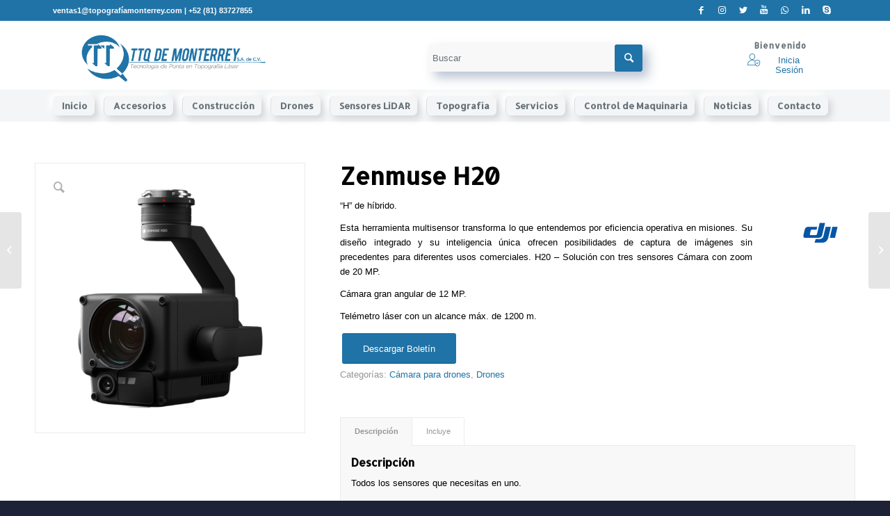

--- FILE ---
content_type: text/html; charset=UTF-8
request_url: https://ttq.pixelero.company/producto/zenmuse-h20/
body_size: 18396
content:
<!DOCTYPE html>
<html lang="es" class="html_stretched responsive av-preloader-disabled av-default-lightbox  html_header_top html_logo_left html_main_nav_header html_menu_right html_slim html_header_sticky html_header_shrinking html_header_topbar_active html_mobile_menu_phone html_header_searchicon_disabled html_content_align_center html_header_unstick_top html_header_stretch html_minimal_header html_av-overlay-side html_av-overlay-side-classic html_av-submenu-noclone html_entry_id_1775 av-cookies-no-cookie-consent av-no-preview html_text_menu_active ">
<head>
<meta charset="UTF-8" />
<meta name="robots" content="index, follow" />


<!-- mobile setting -->
<meta name="viewport" content="width=device-width, initial-scale=1">

<!-- Scripts/CSS and wp_head hook -->
<title>Zenmuse H20 &#8211; TTQ de Monterrey</title>
<meta name='robots' content='max-image-preview:large' />
<link rel="alternate" type="application/rss+xml" title="TTQ de Monterrey &raquo; Feed" href="https://ttq.pixelero.company/feed/" />
<link rel="alternate" type="application/rss+xml" title="TTQ de Monterrey &raquo; Feed de los comentarios" href="https://ttq.pixelero.company/comments/feed/" />
<link rel="alternate" title="oEmbed (JSON)" type="application/json+oembed" href="https://ttq.pixelero.company/wp-json/oembed/1.0/embed?url=https%3A%2F%2Fttq.pixelero.company%2Fproducto%2Fzenmuse-h20%2F" />
<link rel="alternate" title="oEmbed (XML)" type="text/xml+oembed" href="https://ttq.pixelero.company/wp-json/oembed/1.0/embed?url=https%3A%2F%2Fttq.pixelero.company%2Fproducto%2Fzenmuse-h20%2F&#038;format=xml" />

<!-- google webfont font replacement -->

			<script type='text/javascript'>

				(function() {
					
					/*	check if webfonts are disabled by user setting via cookie - or user must opt in.	*/
					var html = document.getElementsByTagName('html')[0];
					var cookie_check = html.className.indexOf('av-cookies-needs-opt-in') >= 0 || html.className.indexOf('av-cookies-can-opt-out') >= 0;
					var allow_continue = true;
					var silent_accept_cookie = html.className.indexOf('av-cookies-user-silent-accept') >= 0;

					if( cookie_check && ! silent_accept_cookie )
					{
						if( ! document.cookie.match(/aviaCookieConsent/) || html.className.indexOf('av-cookies-session-refused') >= 0 )
						{
							allow_continue = false;
						}
						else
						{
							if( ! document.cookie.match(/aviaPrivacyRefuseCookiesHideBar/) )
							{
								allow_continue = false;
							}
							else if( ! document.cookie.match(/aviaPrivacyEssentialCookiesEnabled/) )
							{
								allow_continue = false;
							}
							else if( document.cookie.match(/aviaPrivacyGoogleWebfontsDisabled/) )
							{
								allow_continue = false;
							}
						}
					}
					
					if( allow_continue )
					{
						var f = document.createElement('link');
					
						f.type 	= 'text/css';
						f.rel 	= 'stylesheet';
						f.href 	= '//fonts.googleapis.com/css?family=Allerta';
						f.id 	= 'avia-google-webfont';

						document.getElementsByTagName('head')[0].appendChild(f);
					}
				})();
			
			</script>
			<style id='wp-img-auto-sizes-contain-inline-css' type='text/css'>
img:is([sizes=auto i],[sizes^="auto," i]){contain-intrinsic-size:3000px 1500px}
/*# sourceURL=wp-img-auto-sizes-contain-inline-css */
</style>
<link rel='stylesheet' id='avia-woocommerce-css-css' href='https://ttq.pixelero.company/wp-content/themes/enfold/config-woocommerce/woocommerce-mod.css?ver=6.9' type='text/css' media='all' />
<link rel='stylesheet' id='avia-grid-css' href='https://ttq.pixelero.company/wp-content/themes/enfold/css/grid.css?ver=4.7.6.4' type='text/css' media='all' />
<link rel='stylesheet' id='avia-base-css' href='https://ttq.pixelero.company/wp-content/themes/enfold/css/base.css?ver=4.7.6.4' type='text/css' media='all' />
<link rel='stylesheet' id='avia-layout-css' href='https://ttq.pixelero.company/wp-content/themes/enfold/css/layout.css?ver=4.7.6.4' type='text/css' media='all' />
<link rel='stylesheet' id='avia-module-audioplayer-css' href='https://ttq.pixelero.company/wp-content/themes/enfold/config-templatebuilder/avia-shortcodes/audio-player/audio-player.css?ver=6.9' type='text/css' media='all' />
<link rel='stylesheet' id='avia-module-blog-css' href='https://ttq.pixelero.company/wp-content/themes/enfold/config-templatebuilder/avia-shortcodes/blog/blog.css?ver=6.9' type='text/css' media='all' />
<link rel='stylesheet' id='avia-module-postslider-css' href='https://ttq.pixelero.company/wp-content/themes/enfold/config-templatebuilder/avia-shortcodes/postslider/postslider.css?ver=6.9' type='text/css' media='all' />
<link rel='stylesheet' id='avia-module-button-css' href='https://ttq.pixelero.company/wp-content/themes/enfold/config-templatebuilder/avia-shortcodes/buttons/buttons.css?ver=6.9' type='text/css' media='all' />
<link rel='stylesheet' id='avia-module-buttonrow-css' href='https://ttq.pixelero.company/wp-content/themes/enfold/config-templatebuilder/avia-shortcodes/buttonrow/buttonrow.css?ver=6.9' type='text/css' media='all' />
<link rel='stylesheet' id='avia-module-button-fullwidth-css' href='https://ttq.pixelero.company/wp-content/themes/enfold/config-templatebuilder/avia-shortcodes/buttons_fullwidth/buttons_fullwidth.css?ver=6.9' type='text/css' media='all' />
<link rel='stylesheet' id='avia-module-catalogue-css' href='https://ttq.pixelero.company/wp-content/themes/enfold/config-templatebuilder/avia-shortcodes/catalogue/catalogue.css?ver=6.9' type='text/css' media='all' />
<link rel='stylesheet' id='avia-module-comments-css' href='https://ttq.pixelero.company/wp-content/themes/enfold/config-templatebuilder/avia-shortcodes/comments/comments.css?ver=6.9' type='text/css' media='all' />
<link rel='stylesheet' id='avia-module-contact-css' href='https://ttq.pixelero.company/wp-content/themes/enfold/config-templatebuilder/avia-shortcodes/contact/contact.css?ver=6.9' type='text/css' media='all' />
<link rel='stylesheet' id='avia-module-slideshow-css' href='https://ttq.pixelero.company/wp-content/themes/enfold/config-templatebuilder/avia-shortcodes/slideshow/slideshow.css?ver=6.9' type='text/css' media='all' />
<link rel='stylesheet' id='avia-module-slideshow-contentpartner-css' href='https://ttq.pixelero.company/wp-content/themes/enfold/config-templatebuilder/avia-shortcodes/contentslider/contentslider.css?ver=6.9' type='text/css' media='all' />
<link rel='stylesheet' id='avia-module-countdown-css' href='https://ttq.pixelero.company/wp-content/themes/enfold/config-templatebuilder/avia-shortcodes/countdown/countdown.css?ver=6.9' type='text/css' media='all' />
<link rel='stylesheet' id='avia-module-gallery-css' href='https://ttq.pixelero.company/wp-content/themes/enfold/config-templatebuilder/avia-shortcodes/gallery/gallery.css?ver=6.9' type='text/css' media='all' />
<link rel='stylesheet' id='avia-module-gallery-hor-css' href='https://ttq.pixelero.company/wp-content/themes/enfold/config-templatebuilder/avia-shortcodes/gallery_horizontal/gallery_horizontal.css?ver=6.9' type='text/css' media='all' />
<link rel='stylesheet' id='avia-module-maps-css' href='https://ttq.pixelero.company/wp-content/themes/enfold/config-templatebuilder/avia-shortcodes/google_maps/google_maps.css?ver=6.9' type='text/css' media='all' />
<link rel='stylesheet' id='avia-module-gridrow-css' href='https://ttq.pixelero.company/wp-content/themes/enfold/config-templatebuilder/avia-shortcodes/grid_row/grid_row.css?ver=6.9' type='text/css' media='all' />
<link rel='stylesheet' id='avia-module-heading-css' href='https://ttq.pixelero.company/wp-content/themes/enfold/config-templatebuilder/avia-shortcodes/heading/heading.css?ver=6.9' type='text/css' media='all' />
<link rel='stylesheet' id='avia-module-rotator-css' href='https://ttq.pixelero.company/wp-content/themes/enfold/config-templatebuilder/avia-shortcodes/headline_rotator/headline_rotator.css?ver=6.9' type='text/css' media='all' />
<link rel='stylesheet' id='avia-module-hr-css' href='https://ttq.pixelero.company/wp-content/themes/enfold/config-templatebuilder/avia-shortcodes/hr/hr.css?ver=6.9' type='text/css' media='all' />
<link rel='stylesheet' id='avia-module-icon-css' href='https://ttq.pixelero.company/wp-content/themes/enfold/config-templatebuilder/avia-shortcodes/icon/icon.css?ver=6.9' type='text/css' media='all' />
<link rel='stylesheet' id='avia-module-iconbox-css' href='https://ttq.pixelero.company/wp-content/themes/enfold/config-templatebuilder/avia-shortcodes/iconbox/iconbox.css?ver=6.9' type='text/css' media='all' />
<link rel='stylesheet' id='avia-module-icongrid-css' href='https://ttq.pixelero.company/wp-content/themes/enfold/config-templatebuilder/avia-shortcodes/icongrid/icongrid.css?ver=6.9' type='text/css' media='all' />
<link rel='stylesheet' id='avia-module-iconlist-css' href='https://ttq.pixelero.company/wp-content/themes/enfold/config-templatebuilder/avia-shortcodes/iconlist/iconlist.css?ver=6.9' type='text/css' media='all' />
<link rel='stylesheet' id='avia-module-image-css' href='https://ttq.pixelero.company/wp-content/themes/enfold/config-templatebuilder/avia-shortcodes/image/image.css?ver=6.9' type='text/css' media='all' />
<link rel='stylesheet' id='avia-module-hotspot-css' href='https://ttq.pixelero.company/wp-content/themes/enfold/config-templatebuilder/avia-shortcodes/image_hotspots/image_hotspots.css?ver=6.9' type='text/css' media='all' />
<link rel='stylesheet' id='avia-module-magazine-css' href='https://ttq.pixelero.company/wp-content/themes/enfold/config-templatebuilder/avia-shortcodes/magazine/magazine.css?ver=6.9' type='text/css' media='all' />
<link rel='stylesheet' id='avia-module-masonry-css' href='https://ttq.pixelero.company/wp-content/themes/enfold/config-templatebuilder/avia-shortcodes/masonry_entries/masonry_entries.css?ver=6.9' type='text/css' media='all' />
<link rel='stylesheet' id='avia-siteloader-css' href='https://ttq.pixelero.company/wp-content/themes/enfold/css/avia-snippet-site-preloader.css?ver=6.9' type='text/css' media='all' />
<link rel='stylesheet' id='avia-module-menu-css' href='https://ttq.pixelero.company/wp-content/themes/enfold/config-templatebuilder/avia-shortcodes/menu/menu.css?ver=6.9' type='text/css' media='all' />
<link rel='stylesheet' id='avia-modfule-notification-css' href='https://ttq.pixelero.company/wp-content/themes/enfold/config-templatebuilder/avia-shortcodes/notification/notification.css?ver=6.9' type='text/css' media='all' />
<link rel='stylesheet' id='avia-module-numbers-css' href='https://ttq.pixelero.company/wp-content/themes/enfold/config-templatebuilder/avia-shortcodes/numbers/numbers.css?ver=6.9' type='text/css' media='all' />
<link rel='stylesheet' id='avia-module-portfolio-css' href='https://ttq.pixelero.company/wp-content/themes/enfold/config-templatebuilder/avia-shortcodes/portfolio/portfolio.css?ver=6.9' type='text/css' media='all' />
<link rel='stylesheet' id='avia-module-post-metadata-css' href='https://ttq.pixelero.company/wp-content/themes/enfold/config-templatebuilder/avia-shortcodes/post_metadata/post_metadata.css?ver=6.9' type='text/css' media='all' />
<link rel='stylesheet' id='avia-module-progress-bar-css' href='https://ttq.pixelero.company/wp-content/themes/enfold/config-templatebuilder/avia-shortcodes/progressbar/progressbar.css?ver=6.9' type='text/css' media='all' />
<link rel='stylesheet' id='avia-module-promobox-css' href='https://ttq.pixelero.company/wp-content/themes/enfold/config-templatebuilder/avia-shortcodes/promobox/promobox.css?ver=6.9' type='text/css' media='all' />
<link rel='stylesheet' id='avia-sc-search-css' href='https://ttq.pixelero.company/wp-content/themes/enfold/config-templatebuilder/avia-shortcodes/search/search.css?ver=6.9' type='text/css' media='all' />
<link rel='stylesheet' id='avia-module-slideshow-accordion-css' href='https://ttq.pixelero.company/wp-content/themes/enfold/config-templatebuilder/avia-shortcodes/slideshow_accordion/slideshow_accordion.css?ver=6.9' type='text/css' media='all' />
<link rel='stylesheet' id='avia-module-slideshow-feature-image-css' href='https://ttq.pixelero.company/wp-content/themes/enfold/config-templatebuilder/avia-shortcodes/slideshow_feature_image/slideshow_feature_image.css?ver=6.9' type='text/css' media='all' />
<link rel='stylesheet' id='avia-module-slideshow-fullsize-css' href='https://ttq.pixelero.company/wp-content/themes/enfold/config-templatebuilder/avia-shortcodes/slideshow_fullsize/slideshow_fullsize.css?ver=6.9' type='text/css' media='all' />
<link rel='stylesheet' id='avia-module-slideshow-fullscreen-css' href='https://ttq.pixelero.company/wp-content/themes/enfold/config-templatebuilder/avia-shortcodes/slideshow_fullscreen/slideshow_fullscreen.css?ver=6.9' type='text/css' media='all' />
<link rel='stylesheet' id='avia-module-slideshow-ls-css' href='https://ttq.pixelero.company/wp-content/themes/enfold/config-templatebuilder/avia-shortcodes/slideshow_layerslider/slideshow_layerslider.css?ver=6.9' type='text/css' media='all' />
<link rel='stylesheet' id='avia-module-social-css' href='https://ttq.pixelero.company/wp-content/themes/enfold/config-templatebuilder/avia-shortcodes/social_share/social_share.css?ver=6.9' type='text/css' media='all' />
<link rel='stylesheet' id='avia-module-tabsection-css' href='https://ttq.pixelero.company/wp-content/themes/enfold/config-templatebuilder/avia-shortcodes/tab_section/tab_section.css?ver=6.9' type='text/css' media='all' />
<link rel='stylesheet' id='avia-module-table-css' href='https://ttq.pixelero.company/wp-content/themes/enfold/config-templatebuilder/avia-shortcodes/table/table.css?ver=6.9' type='text/css' media='all' />
<link rel='stylesheet' id='avia-module-tabs-css' href='https://ttq.pixelero.company/wp-content/themes/enfold/config-templatebuilder/avia-shortcodes/tabs/tabs.css?ver=6.9' type='text/css' media='all' />
<link rel='stylesheet' id='avia-module-team-css' href='https://ttq.pixelero.company/wp-content/themes/enfold/config-templatebuilder/avia-shortcodes/team/team.css?ver=6.9' type='text/css' media='all' />
<link rel='stylesheet' id='avia-module-testimonials-css' href='https://ttq.pixelero.company/wp-content/themes/enfold/config-templatebuilder/avia-shortcodes/testimonials/testimonials.css?ver=6.9' type='text/css' media='all' />
<link rel='stylesheet' id='avia-module-timeline-css' href='https://ttq.pixelero.company/wp-content/themes/enfold/config-templatebuilder/avia-shortcodes/timeline/timeline.css?ver=6.9' type='text/css' media='all' />
<link rel='stylesheet' id='avia-module-toggles-css' href='https://ttq.pixelero.company/wp-content/themes/enfold/config-templatebuilder/avia-shortcodes/toggles/toggles.css?ver=6.9' type='text/css' media='all' />
<link rel='stylesheet' id='avia-module-video-css' href='https://ttq.pixelero.company/wp-content/themes/enfold/config-templatebuilder/avia-shortcodes/video/video.css?ver=6.9' type='text/css' media='all' />
<style id='wp-emoji-styles-inline-css' type='text/css'>

	img.wp-smiley, img.emoji {
		display: inline !important;
		border: none !important;
		box-shadow: none !important;
		height: 1em !important;
		width: 1em !important;
		margin: 0 0.07em !important;
		vertical-align: -0.1em !important;
		background: none !important;
		padding: 0 !important;
	}
/*# sourceURL=wp-emoji-styles-inline-css */
</style>
<style id='wp-block-library-inline-css' type='text/css'>
:root{--wp-block-synced-color:#7a00df;--wp-block-synced-color--rgb:122,0,223;--wp-bound-block-color:var(--wp-block-synced-color);--wp-editor-canvas-background:#ddd;--wp-admin-theme-color:#007cba;--wp-admin-theme-color--rgb:0,124,186;--wp-admin-theme-color-darker-10:#006ba1;--wp-admin-theme-color-darker-10--rgb:0,107,160.5;--wp-admin-theme-color-darker-20:#005a87;--wp-admin-theme-color-darker-20--rgb:0,90,135;--wp-admin-border-width-focus:2px}@media (min-resolution:192dpi){:root{--wp-admin-border-width-focus:1.5px}}.wp-element-button{cursor:pointer}:root .has-very-light-gray-background-color{background-color:#eee}:root .has-very-dark-gray-background-color{background-color:#313131}:root .has-very-light-gray-color{color:#eee}:root .has-very-dark-gray-color{color:#313131}:root .has-vivid-green-cyan-to-vivid-cyan-blue-gradient-background{background:linear-gradient(135deg,#00d084,#0693e3)}:root .has-purple-crush-gradient-background{background:linear-gradient(135deg,#34e2e4,#4721fb 50%,#ab1dfe)}:root .has-hazy-dawn-gradient-background{background:linear-gradient(135deg,#faaca8,#dad0ec)}:root .has-subdued-olive-gradient-background{background:linear-gradient(135deg,#fafae1,#67a671)}:root .has-atomic-cream-gradient-background{background:linear-gradient(135deg,#fdd79a,#004a59)}:root .has-nightshade-gradient-background{background:linear-gradient(135deg,#330968,#31cdcf)}:root .has-midnight-gradient-background{background:linear-gradient(135deg,#020381,#2874fc)}:root{--wp--preset--font-size--normal:16px;--wp--preset--font-size--huge:42px}.has-regular-font-size{font-size:1em}.has-larger-font-size{font-size:2.625em}.has-normal-font-size{font-size:var(--wp--preset--font-size--normal)}.has-huge-font-size{font-size:var(--wp--preset--font-size--huge)}.has-text-align-center{text-align:center}.has-text-align-left{text-align:left}.has-text-align-right{text-align:right}.has-fit-text{white-space:nowrap!important}#end-resizable-editor-section{display:none}.aligncenter{clear:both}.items-justified-left{justify-content:flex-start}.items-justified-center{justify-content:center}.items-justified-right{justify-content:flex-end}.items-justified-space-between{justify-content:space-between}.screen-reader-text{border:0;clip-path:inset(50%);height:1px;margin:-1px;overflow:hidden;padding:0;position:absolute;width:1px;word-wrap:normal!important}.screen-reader-text:focus{background-color:#ddd;clip-path:none;color:#444;display:block;font-size:1em;height:auto;left:5px;line-height:normal;padding:15px 23px 14px;text-decoration:none;top:5px;width:auto;z-index:100000}html :where(.has-border-color){border-style:solid}html :where([style*=border-top-color]){border-top-style:solid}html :where([style*=border-right-color]){border-right-style:solid}html :where([style*=border-bottom-color]){border-bottom-style:solid}html :where([style*=border-left-color]){border-left-style:solid}html :where([style*=border-width]){border-style:solid}html :where([style*=border-top-width]){border-top-style:solid}html :where([style*=border-right-width]){border-right-style:solid}html :where([style*=border-bottom-width]){border-bottom-style:solid}html :where([style*=border-left-width]){border-left-style:solid}html :where(img[class*=wp-image-]){height:auto;max-width:100%}:where(figure){margin:0 0 1em}html :where(.is-position-sticky){--wp-admin--admin-bar--position-offset:var(--wp-admin--admin-bar--height,0px)}@media screen and (max-width:600px){html :where(.is-position-sticky){--wp-admin--admin-bar--position-offset:0px}}

/*# sourceURL=wp-block-library-inline-css */
</style><link rel='stylesheet' id='wc-blocks-style-css' href='https://ttq.pixelero.company/wp-content/plugins/woocommerce/assets/client/blocks/wc-blocks.css?ver=wc-10.4.3' type='text/css' media='all' />
<style id='global-styles-inline-css' type='text/css'>
:root{--wp--preset--aspect-ratio--square: 1;--wp--preset--aspect-ratio--4-3: 4/3;--wp--preset--aspect-ratio--3-4: 3/4;--wp--preset--aspect-ratio--3-2: 3/2;--wp--preset--aspect-ratio--2-3: 2/3;--wp--preset--aspect-ratio--16-9: 16/9;--wp--preset--aspect-ratio--9-16: 9/16;--wp--preset--color--black: #000000;--wp--preset--color--cyan-bluish-gray: #abb8c3;--wp--preset--color--white: #ffffff;--wp--preset--color--pale-pink: #f78da7;--wp--preset--color--vivid-red: #cf2e2e;--wp--preset--color--luminous-vivid-orange: #ff6900;--wp--preset--color--luminous-vivid-amber: #fcb900;--wp--preset--color--light-green-cyan: #7bdcb5;--wp--preset--color--vivid-green-cyan: #00d084;--wp--preset--color--pale-cyan-blue: #8ed1fc;--wp--preset--color--vivid-cyan-blue: #0693e3;--wp--preset--color--vivid-purple: #9b51e0;--wp--preset--gradient--vivid-cyan-blue-to-vivid-purple: linear-gradient(135deg,rgb(6,147,227) 0%,rgb(155,81,224) 100%);--wp--preset--gradient--light-green-cyan-to-vivid-green-cyan: linear-gradient(135deg,rgb(122,220,180) 0%,rgb(0,208,130) 100%);--wp--preset--gradient--luminous-vivid-amber-to-luminous-vivid-orange: linear-gradient(135deg,rgb(252,185,0) 0%,rgb(255,105,0) 100%);--wp--preset--gradient--luminous-vivid-orange-to-vivid-red: linear-gradient(135deg,rgb(255,105,0) 0%,rgb(207,46,46) 100%);--wp--preset--gradient--very-light-gray-to-cyan-bluish-gray: linear-gradient(135deg,rgb(238,238,238) 0%,rgb(169,184,195) 100%);--wp--preset--gradient--cool-to-warm-spectrum: linear-gradient(135deg,rgb(74,234,220) 0%,rgb(151,120,209) 20%,rgb(207,42,186) 40%,rgb(238,44,130) 60%,rgb(251,105,98) 80%,rgb(254,248,76) 100%);--wp--preset--gradient--blush-light-purple: linear-gradient(135deg,rgb(255,206,236) 0%,rgb(152,150,240) 100%);--wp--preset--gradient--blush-bordeaux: linear-gradient(135deg,rgb(254,205,165) 0%,rgb(254,45,45) 50%,rgb(107,0,62) 100%);--wp--preset--gradient--luminous-dusk: linear-gradient(135deg,rgb(255,203,112) 0%,rgb(199,81,192) 50%,rgb(65,88,208) 100%);--wp--preset--gradient--pale-ocean: linear-gradient(135deg,rgb(255,245,203) 0%,rgb(182,227,212) 50%,rgb(51,167,181) 100%);--wp--preset--gradient--electric-grass: linear-gradient(135deg,rgb(202,248,128) 0%,rgb(113,206,126) 100%);--wp--preset--gradient--midnight: linear-gradient(135deg,rgb(2,3,129) 0%,rgb(40,116,252) 100%);--wp--preset--font-size--small: 13px;--wp--preset--font-size--medium: 20px;--wp--preset--font-size--large: 36px;--wp--preset--font-size--x-large: 42px;--wp--preset--spacing--20: 0.44rem;--wp--preset--spacing--30: 0.67rem;--wp--preset--spacing--40: 1rem;--wp--preset--spacing--50: 1.5rem;--wp--preset--spacing--60: 2.25rem;--wp--preset--spacing--70: 3.38rem;--wp--preset--spacing--80: 5.06rem;--wp--preset--shadow--natural: 6px 6px 9px rgba(0, 0, 0, 0.2);--wp--preset--shadow--deep: 12px 12px 50px rgba(0, 0, 0, 0.4);--wp--preset--shadow--sharp: 6px 6px 0px rgba(0, 0, 0, 0.2);--wp--preset--shadow--outlined: 6px 6px 0px -3px rgb(255, 255, 255), 6px 6px rgb(0, 0, 0);--wp--preset--shadow--crisp: 6px 6px 0px rgb(0, 0, 0);}:where(.is-layout-flex){gap: 0.5em;}:where(.is-layout-grid){gap: 0.5em;}body .is-layout-flex{display: flex;}.is-layout-flex{flex-wrap: wrap;align-items: center;}.is-layout-flex > :is(*, div){margin: 0;}body .is-layout-grid{display: grid;}.is-layout-grid > :is(*, div){margin: 0;}:where(.wp-block-columns.is-layout-flex){gap: 2em;}:where(.wp-block-columns.is-layout-grid){gap: 2em;}:where(.wp-block-post-template.is-layout-flex){gap: 1.25em;}:where(.wp-block-post-template.is-layout-grid){gap: 1.25em;}.has-black-color{color: var(--wp--preset--color--black) !important;}.has-cyan-bluish-gray-color{color: var(--wp--preset--color--cyan-bluish-gray) !important;}.has-white-color{color: var(--wp--preset--color--white) !important;}.has-pale-pink-color{color: var(--wp--preset--color--pale-pink) !important;}.has-vivid-red-color{color: var(--wp--preset--color--vivid-red) !important;}.has-luminous-vivid-orange-color{color: var(--wp--preset--color--luminous-vivid-orange) !important;}.has-luminous-vivid-amber-color{color: var(--wp--preset--color--luminous-vivid-amber) !important;}.has-light-green-cyan-color{color: var(--wp--preset--color--light-green-cyan) !important;}.has-vivid-green-cyan-color{color: var(--wp--preset--color--vivid-green-cyan) !important;}.has-pale-cyan-blue-color{color: var(--wp--preset--color--pale-cyan-blue) !important;}.has-vivid-cyan-blue-color{color: var(--wp--preset--color--vivid-cyan-blue) !important;}.has-vivid-purple-color{color: var(--wp--preset--color--vivid-purple) !important;}.has-black-background-color{background-color: var(--wp--preset--color--black) !important;}.has-cyan-bluish-gray-background-color{background-color: var(--wp--preset--color--cyan-bluish-gray) !important;}.has-white-background-color{background-color: var(--wp--preset--color--white) !important;}.has-pale-pink-background-color{background-color: var(--wp--preset--color--pale-pink) !important;}.has-vivid-red-background-color{background-color: var(--wp--preset--color--vivid-red) !important;}.has-luminous-vivid-orange-background-color{background-color: var(--wp--preset--color--luminous-vivid-orange) !important;}.has-luminous-vivid-amber-background-color{background-color: var(--wp--preset--color--luminous-vivid-amber) !important;}.has-light-green-cyan-background-color{background-color: var(--wp--preset--color--light-green-cyan) !important;}.has-vivid-green-cyan-background-color{background-color: var(--wp--preset--color--vivid-green-cyan) !important;}.has-pale-cyan-blue-background-color{background-color: var(--wp--preset--color--pale-cyan-blue) !important;}.has-vivid-cyan-blue-background-color{background-color: var(--wp--preset--color--vivid-cyan-blue) !important;}.has-vivid-purple-background-color{background-color: var(--wp--preset--color--vivid-purple) !important;}.has-black-border-color{border-color: var(--wp--preset--color--black) !important;}.has-cyan-bluish-gray-border-color{border-color: var(--wp--preset--color--cyan-bluish-gray) !important;}.has-white-border-color{border-color: var(--wp--preset--color--white) !important;}.has-pale-pink-border-color{border-color: var(--wp--preset--color--pale-pink) !important;}.has-vivid-red-border-color{border-color: var(--wp--preset--color--vivid-red) !important;}.has-luminous-vivid-orange-border-color{border-color: var(--wp--preset--color--luminous-vivid-orange) !important;}.has-luminous-vivid-amber-border-color{border-color: var(--wp--preset--color--luminous-vivid-amber) !important;}.has-light-green-cyan-border-color{border-color: var(--wp--preset--color--light-green-cyan) !important;}.has-vivid-green-cyan-border-color{border-color: var(--wp--preset--color--vivid-green-cyan) !important;}.has-pale-cyan-blue-border-color{border-color: var(--wp--preset--color--pale-cyan-blue) !important;}.has-vivid-cyan-blue-border-color{border-color: var(--wp--preset--color--vivid-cyan-blue) !important;}.has-vivid-purple-border-color{border-color: var(--wp--preset--color--vivid-purple) !important;}.has-vivid-cyan-blue-to-vivid-purple-gradient-background{background: var(--wp--preset--gradient--vivid-cyan-blue-to-vivid-purple) !important;}.has-light-green-cyan-to-vivid-green-cyan-gradient-background{background: var(--wp--preset--gradient--light-green-cyan-to-vivid-green-cyan) !important;}.has-luminous-vivid-amber-to-luminous-vivid-orange-gradient-background{background: var(--wp--preset--gradient--luminous-vivid-amber-to-luminous-vivid-orange) !important;}.has-luminous-vivid-orange-to-vivid-red-gradient-background{background: var(--wp--preset--gradient--luminous-vivid-orange-to-vivid-red) !important;}.has-very-light-gray-to-cyan-bluish-gray-gradient-background{background: var(--wp--preset--gradient--very-light-gray-to-cyan-bluish-gray) !important;}.has-cool-to-warm-spectrum-gradient-background{background: var(--wp--preset--gradient--cool-to-warm-spectrum) !important;}.has-blush-light-purple-gradient-background{background: var(--wp--preset--gradient--blush-light-purple) !important;}.has-blush-bordeaux-gradient-background{background: var(--wp--preset--gradient--blush-bordeaux) !important;}.has-luminous-dusk-gradient-background{background: var(--wp--preset--gradient--luminous-dusk) !important;}.has-pale-ocean-gradient-background{background: var(--wp--preset--gradient--pale-ocean) !important;}.has-electric-grass-gradient-background{background: var(--wp--preset--gradient--electric-grass) !important;}.has-midnight-gradient-background{background: var(--wp--preset--gradient--midnight) !important;}.has-small-font-size{font-size: var(--wp--preset--font-size--small) !important;}.has-medium-font-size{font-size: var(--wp--preset--font-size--medium) !important;}.has-large-font-size{font-size: var(--wp--preset--font-size--large) !important;}.has-x-large-font-size{font-size: var(--wp--preset--font-size--x-large) !important;}
/*# sourceURL=global-styles-inline-css */
</style>

<style id='classic-theme-styles-inline-css' type='text/css'>
/*! This file is auto-generated */
.wp-block-button__link{color:#fff;background-color:#32373c;border-radius:9999px;box-shadow:none;text-decoration:none;padding:calc(.667em + 2px) calc(1.333em + 2px);font-size:1.125em}.wp-block-file__button{background:#32373c;color:#fff;text-decoration:none}
/*# sourceURL=/wp-includes/css/classic-themes.min.css */
</style>
<style id='woocommerce-inline-inline-css' type='text/css'>
.woocommerce form .form-row .required { visibility: visible; }
/*# sourceURL=woocommerce-inline-inline-css */
</style>
<link rel='stylesheet' id='avia-scs-css' href='https://ttq.pixelero.company/wp-content/themes/enfold/css/shortcodes.css?ver=4.7.6.4' type='text/css' media='all' />
<link rel='stylesheet' id='avia-popup-css-css' href='https://ttq.pixelero.company/wp-content/themes/enfold/js/aviapopup/magnific-popup.css?ver=4.7.6.4' type='text/css' media='screen' />
<link rel='stylesheet' id='avia-lightbox-css' href='https://ttq.pixelero.company/wp-content/themes/enfold/css/avia-snippet-lightbox.css?ver=4.7.6.4' type='text/css' media='screen' />
<link rel='stylesheet' id='avia-widget-css-css' href='https://ttq.pixelero.company/wp-content/themes/enfold/css/avia-snippet-widget.css?ver=4.7.6.4' type='text/css' media='screen' />
<link rel='stylesheet' id='avia-dynamic-css' href='https://ttq.pixelero.company/wp-content/uploads/dynamic_avia/enfold_child.css?ver=628c1578377cd' type='text/css' media='all' />
<link rel='stylesheet' id='avia-custom-css' href='https://ttq.pixelero.company/wp-content/themes/enfold/css/custom.css?ver=4.7.6.4' type='text/css' media='all' />
<link rel='stylesheet' id='avia-style-css' href='https://ttq.pixelero.company/wp-content/themes/enfold-child/style.css?ver=4.7.6.4' type='text/css' media='all' />
<script type="text/javascript" src="https://ttq.pixelero.company/wp-includes/js/jquery/jquery.min.js?ver=3.7.1" id="jquery-core-js"></script>
<script type="text/javascript" src="https://ttq.pixelero.company/wp-includes/js/jquery/jquery-migrate.min.js?ver=3.4.1" id="jquery-migrate-js"></script>
<script type="text/javascript" src="https://ttq.pixelero.company/wp-content/plugins/woocommerce/assets/js/jquery-blockui/jquery.blockUI.min.js?ver=2.7.0-wc.10.4.3" id="wc-jquery-blockui-js" defer="defer" data-wp-strategy="defer"></script>
<script type="text/javascript" id="wc-add-to-cart-js-extra">
/* <![CDATA[ */
var wc_add_to_cart_params = {"ajax_url":"/wp-admin/admin-ajax.php","wc_ajax_url":"/?wc-ajax=%%endpoint%%","i18n_view_cart":"Ver carrito","cart_url":"https://ttq.pixelero.company/carrito/","is_cart":"","cart_redirect_after_add":"no"};
//# sourceURL=wc-add-to-cart-js-extra
/* ]]> */
</script>
<script type="text/javascript" src="https://ttq.pixelero.company/wp-content/plugins/woocommerce/assets/js/frontend/add-to-cart.min.js?ver=10.4.3" id="wc-add-to-cart-js" defer="defer" data-wp-strategy="defer"></script>
<script type="text/javascript" src="https://ttq.pixelero.company/wp-content/plugins/woocommerce/assets/js/zoom/jquery.zoom.min.js?ver=1.7.21-wc.10.4.3" id="wc-zoom-js" defer="defer" data-wp-strategy="defer"></script>
<script type="text/javascript" src="https://ttq.pixelero.company/wp-content/plugins/woocommerce/assets/js/flexslider/jquery.flexslider.min.js?ver=2.7.2-wc.10.4.3" id="wc-flexslider-js" defer="defer" data-wp-strategy="defer"></script>
<script type="text/javascript" id="wc-single-product-js-extra">
/* <![CDATA[ */
var wc_single_product_params = {"i18n_required_rating_text":"Por favor elige una puntuaci\u00f3n","i18n_rating_options":["1 de 5 estrellas","2 de 5 estrellas","3 de 5 estrellas","4 de 5 estrellas","5 de 5 estrellas"],"i18n_product_gallery_trigger_text":"Ver galer\u00eda de im\u00e1genes a pantalla completa","review_rating_required":"yes","flexslider":{"rtl":false,"animation":"slide","smoothHeight":true,"directionNav":false,"controlNav":"thumbnails","slideshow":false,"animationSpeed":500,"animationLoop":false,"allowOneSlide":false},"zoom_enabled":"1","zoom_options":[],"photoswipe_enabled":"","photoswipe_options":{"shareEl":false,"closeOnScroll":false,"history":false,"hideAnimationDuration":0,"showAnimationDuration":0},"flexslider_enabled":"1"};
//# sourceURL=wc-single-product-js-extra
/* ]]> */
</script>
<script type="text/javascript" src="https://ttq.pixelero.company/wp-content/plugins/woocommerce/assets/js/frontend/single-product.min.js?ver=10.4.3" id="wc-single-product-js" defer="defer" data-wp-strategy="defer"></script>
<script type="text/javascript" src="https://ttq.pixelero.company/wp-content/plugins/woocommerce/assets/js/js-cookie/js.cookie.min.js?ver=2.1.4-wc.10.4.3" id="wc-js-cookie-js" defer="defer" data-wp-strategy="defer"></script>
<script type="text/javascript" id="woocommerce-js-extra">
/* <![CDATA[ */
var woocommerce_params = {"ajax_url":"/wp-admin/admin-ajax.php","wc_ajax_url":"/?wc-ajax=%%endpoint%%","i18n_password_show":"Mostrar contrase\u00f1a","i18n_password_hide":"Ocultar contrase\u00f1a"};
//# sourceURL=woocommerce-js-extra
/* ]]> */
</script>
<script type="text/javascript" src="https://ttq.pixelero.company/wp-content/plugins/woocommerce/assets/js/frontend/woocommerce.min.js?ver=10.4.3" id="woocommerce-js" defer="defer" data-wp-strategy="defer"></script>
<script type="text/javascript" src="https://ttq.pixelero.company/wp-content/themes/enfold/js/avia-compat.js?ver=4.7.6.4" id="avia-compat-js"></script>
<link rel="https://api.w.org/" href="https://ttq.pixelero.company/wp-json/" /><link rel="alternate" title="JSON" type="application/json" href="https://ttq.pixelero.company/wp-json/wp/v2/product/1775" /><link rel="EditURI" type="application/rsd+xml" title="RSD" href="https://ttq.pixelero.company/xmlrpc.php?rsd" />
<meta name="generator" content="WordPress 6.9" />
<meta name="generator" content="WooCommerce 10.4.3" />
<link rel="canonical" href="https://ttq.pixelero.company/producto/zenmuse-h20/" />
<link rel='shortlink' href='https://ttq.pixelero.company/?p=1775' />
<link rel="profile" href="http://gmpg.org/xfn/11" />
<link rel="alternate" type="application/rss+xml" title="TTQ de Monterrey RSS2 Feed" href="https://ttq.pixelero.company/feed/" />
<link rel="pingback" href="https://ttq.pixelero.company/xmlrpc.php" />
<!--[if lt IE 9]><script src="https://ttq.pixelero.company/wp-content/themes/enfold/js/html5shiv.js"></script><![endif]-->

	<noscript><style>.woocommerce-product-gallery{ opacity: 1 !important; }</style></noscript>
	<style type='text/css'>
@font-face {font-family: 'entypo-fontello'; font-weight: normal; font-style: normal; font-display: auto;
src: url('https://ttq.pixelero.company/wp-content/themes/enfold/config-templatebuilder/avia-template-builder/assets/fonts/entypo-fontello.woff2') format('woff2'),
url('https://ttq.pixelero.company/wp-content/themes/enfold/config-templatebuilder/avia-template-builder/assets/fonts/entypo-fontello.woff') format('woff'),
url('https://ttq.pixelero.company/wp-content/themes/enfold/config-templatebuilder/avia-template-builder/assets/fonts/entypo-fontello.ttf') format('truetype'), 
url('https://ttq.pixelero.company/wp-content/themes/enfold/config-templatebuilder/avia-template-builder/assets/fonts/entypo-fontello.svg#entypo-fontello') format('svg'),
url('https://ttq.pixelero.company/wp-content/themes/enfold/config-templatebuilder/avia-template-builder/assets/fonts/entypo-fontello.eot'),
url('https://ttq.pixelero.company/wp-content/themes/enfold/config-templatebuilder/avia-template-builder/assets/fonts/entypo-fontello.eot?#iefix') format('embedded-opentype');
} #top .avia-font-entypo-fontello, body .avia-font-entypo-fontello, html body [data-av_iconfont='entypo-fontello']:before{ font-family: 'entypo-fontello'; }

@font-face {font-family: 'ttq'; font-weight: normal; font-style: normal; font-display: auto;
src: url('https://ttq.pixelero.company/wp-content/uploads/avia_fonts/ttq/ttq.woff2') format('woff2'),
url('https://ttq.pixelero.company/wp-content/uploads/avia_fonts/ttq/ttq.woff') format('woff'),
url('https://ttq.pixelero.company/wp-content/uploads/avia_fonts/ttq/ttq.ttf') format('truetype'), 
url('https://ttq.pixelero.company/wp-content/uploads/avia_fonts/ttq/ttq.svg#ttq') format('svg'),
url('https://ttq.pixelero.company/wp-content/uploads/avia_fonts/ttq/ttq.eot'),
url('https://ttq.pixelero.company/wp-content/uploads/avia_fonts/ttq/ttq.eot?#iefix') format('embedded-opentype');
} #top .avia-font-ttq, body .avia-font-ttq, html body [data-av_iconfont='ttq']:before{ font-family: 'ttq'; }

@font-face {font-family: 'ttq-1'; font-weight: normal; font-style: normal; font-display: auto;
src: url('https://ttq.pixelero.company/wp-content/uploads/avia_fonts/ttq-1/ttq-1.woff2') format('woff2'),
url('https://ttq.pixelero.company/wp-content/uploads/avia_fonts/ttq-1/ttq-1.woff') format('woff'),
url('https://ttq.pixelero.company/wp-content/uploads/avia_fonts/ttq-1/ttq-1.ttf') format('truetype'), 
url('https://ttq.pixelero.company/wp-content/uploads/avia_fonts/ttq-1/ttq-1.svg#ttq-1') format('svg'),
url('https://ttq.pixelero.company/wp-content/uploads/avia_fonts/ttq-1/ttq-1.eot'),
url('https://ttq.pixelero.company/wp-content/uploads/avia_fonts/ttq-1/ttq-1.eot?#iefix') format('embedded-opentype');
} #top .avia-font-ttq-1, body .avia-font-ttq-1, html body [data-av_iconfont='ttq-1']:before{ font-family: 'ttq-1'; }
</style>

<!--
Debugging Info for Theme support: 

Theme: Enfold
Version: 4.7.6.4
Installed: enfold
AviaFramework Version: 5.0
AviaBuilder Version: 4.7.6.4
aviaElementManager Version: 1.0.1
- - - - - - - - - - -
ChildTheme: Enfold Child
ChildTheme Version: 1.0
ChildTheme Installed: enfold

ML:128-PU:56-PLA:4
WP:6.9
Compress: CSS:disabled - JS:disabled
Updates: disabled
PLAu:3
-->
</head>




<body id="top" class="wp-singular product-template-default single single-product postid-1775 wp-theme-enfold wp-child-theme-enfold-child  rtl_columns stretched allerta helvetica-neue-websave helvetica_neue theme-enfold woocommerce woocommerce-page woocommerce-no-js avia-woocommerce-30" itemscope="itemscope" itemtype="https://schema.org/WebPage" >

	
	<div id='wrap_all'>

	
<header id='header' class='all_colors header_color light_bg_color  av_header_top av_logo_left av_main_nav_header av_menu_right av_slim av_header_sticky av_header_shrinking av_header_stretch av_mobile_menu_phone av_header_searchicon_disabled av_header_unstick_top av_seperator_small_border av_minimal_header av_bottom_nav_disabled '  role="banner" itemscope="itemscope" itemtype="https://schema.org/WPHeader" >

		<div id='header_meta' class='container_wrap container_wrap_meta  av_icon_active_right av_extra_header_active av_phone_active_left av_entry_id_1775'>
		
			      <div class='container'>
			      <ul class='noLightbox social_bookmarks icon_count_7'><li class='social_bookmarks_facebook av-social-link-facebook social_icon_1'><a target="_blank" aria-label="Link to Facebook" href='https://www.facebook.com/TTQdeMonterreyOficial' aria-hidden='false' data-av_icon='' data-av_iconfont='entypo-fontello' title='Facebook' rel="noopener"><span class='avia_hidden_link_text'>Facebook</span></a></li><li class='social_bookmarks_instagram av-social-link-instagram social_icon_2'><a target="_blank" aria-label="Link to Instagram" href='https://www.instagram.com/ttqdemonterreyoficial/?hl=es-la' aria-hidden='false' data-av_icon='' data-av_iconfont='entypo-fontello' title='Instagram' rel="noopener"><span class='avia_hidden_link_text'>Instagram</span></a></li><li class='social_bookmarks_twitter av-social-link-twitter social_icon_3'><a target="_blank" aria-label="Link to Twitter" href='https://twitter.com/ttqdemonterrey?lang=es' aria-hidden='false' data-av_icon='' data-av_iconfont='entypo-fontello' title='Twitter' rel="noopener"><span class='avia_hidden_link_text'>Twitter</span></a></li><li class='social_bookmarks_youtube av-social-link-youtube social_icon_4'><a target="_blank" aria-label="Link to Youtube" href='https://www.youtube.com/channel/UCzRNCA_B_t4VVmjVUolyTKQ' aria-hidden='false' data-av_icon='' data-av_iconfont='entypo-fontello' title='Youtube' rel="noopener"><span class='avia_hidden_link_text'>Youtube</span></a></li><li class='social_bookmarks_whatsapp av-social-link-whatsapp social_icon_5'><a target="_blank" aria-label="Link to WhatsApp" href='https://api.whatsapp.com/send?phone=5218120976104&#038;text=Hola%2C%20quiero%20m%C3%A1s%20informaci%C3%B3n' aria-hidden='false' data-av_icon='' data-av_iconfont='entypo-fontello' title='WhatsApp' rel="noopener"><span class='avia_hidden_link_text'>WhatsApp</span></a></li><li class='social_bookmarks_linkedin av-social-link-linkedin social_icon_6'><a target="_blank" aria-label="Link to LinkedIn" href='https://www.linkedin.com/in/ttq-de-monterrey-3a415769/' aria-hidden='false' data-av_icon='' data-av_iconfont='entypo-fontello' title='LinkedIn' rel="noopener"><span class='avia_hidden_link_text'>LinkedIn</span></a></li><li class='social_bookmarks_skype av-social-link-skype social_icon_7'><a  aria-label="Link to Skype" href='http://VENTAS%201%20TTQ%20' aria-hidden='false' data-av_icon='' data-av_iconfont='entypo-fontello' title='Skype'><span class='avia_hidden_link_text'>Skype</span></a></li></ul><div class='phone-info '><span>ventas1@topografíamonterrey.com  | +52 (81) 83727855</span></div>			      </div>
		</div>

		<div  id='header_main' class='container_wrap container_wrap_logo'>
	
        <div class='container av-logo-container'><div class='inner-container'><span class='logo'><a href='https://ttq.pixelero.company/'><img height="100" width="300" src='https://ttq.pixelero.company/wp-content/uploads/2021/02/TTQ-logo-alta-website-blue.png' alt='TTQ de Monterrey' title='' /></a></span><nav class='main_menu' data-selectname='Selecciona una página'  role="navigation" itemscope="itemscope" itemtype="https://schema.org/SiteNavigationElement" ><div class="avia-menu av-main-nav-wrap"><ul id="avia-menu" class="menu av-main-nav"><li id="menu-item-43" class="menu-item menu-item-type-post_type menu-item-object-page menu-item-home menu-item-top-level menu-item-top-level-1"><a href="https://ttq.pixelero.company/" itemprop="url"><span class="avia-bullet"></span><span class="avia-menu-text">Inicio</span><span class="avia-menu-fx"><span class="avia-arrow-wrap"><span class="avia-arrow"></span></span></span></a></li>
<li id="menu-item-1243" class="menu-item menu-item-type-taxonomy menu-item-object-product_cat menu-item-has-children menu-item-top-level menu-item-top-level-2"><a href="https://ttq.pixelero.company/categoria-producto/accesorios/" itemprop="url"><span class="avia-bullet"></span><span class="avia-menu-text">Accesorios</span><span class="avia-menu-fx"><span class="avia-arrow-wrap"><span class="avia-arrow"></span></span></span></a>


<ul class="sub-menu">
	<li id="menu-item-1524" class="menu-item menu-item-type-taxonomy menu-item-object-product_cat"><a href="https://ttq.pixelero.company/categoria-producto/accesorios/base-nivelante-y-adaptadores/" itemprop="url"><span class="avia-bullet"></span><span class="avia-menu-text">Base Nivelante y Adaptadores</span></a></li>
	<li id="menu-item-1987" class="menu-item menu-item-type-taxonomy menu-item-object-product_cat"><a href="https://ttq.pixelero.company/categoria-producto/accesorios/inclinometros-y-clisimetros/" itemprop="url"><span class="avia-bullet"></span><span class="avia-menu-text">Inclinómetros y Clisímetros</span></a></li>
	<li id="menu-item-1976" class="menu-item menu-item-type-taxonomy menu-item-object-product_cat"><a href="https://ttq.pixelero.company/categoria-producto/accesorios/brujulas-profesionales-2/" itemprop="url"><span class="avia-bullet"></span><span class="avia-menu-text">Brújulas Profesionales</span></a></li>
	<li id="menu-item-1662" class="menu-item menu-item-type-taxonomy menu-item-object-product_cat"><a href="https://ttq.pixelero.company/categoria-producto/accesorios/articulos-para-marcar/" itemprop="url"><span class="avia-bullet"></span><span class="avia-menu-text">Artículos para marcar</span></a></li>
	<li id="menu-item-2148" class="menu-item menu-item-type-taxonomy menu-item-object-product_cat"><a href="https://ttq.pixelero.company/categoria-producto/accesorios/niveles-burbujas/" itemprop="url"><span class="avia-bullet"></span><span class="avia-menu-text">Niveles de Burbujas</span></a></li>
	<li id="menu-item-1527" class="menu-item menu-item-type-taxonomy menu-item-object-product_cat"><a href="https://ttq.pixelero.company/categoria-producto/accesorios/bipodes-y-tripodes/" itemprop="url"><span class="avia-bullet"></span><span class="avia-menu-text">Bipodes y Tripodes</span></a></li>
	<li id="menu-item-1528" class="menu-item menu-item-type-taxonomy menu-item-object-product_cat"><a href="https://ttq.pixelero.company/categoria-producto/accesorios/bastones-y-balizas/" itemprop="url"><span class="avia-bullet"></span><span class="avia-menu-text">Bastones y Balizas</span></a></li>
	<li id="menu-item-1529" class="menu-item menu-item-type-taxonomy menu-item-object-product_cat"><a href="https://ttq.pixelero.company/categoria-producto/accesorios/receptor-laser/" itemprop="url"><span class="avia-bullet"></span><span class="avia-menu-text">Receptores Láser</span></a></li>
	<li id="menu-item-1663" class="menu-item menu-item-type-taxonomy menu-item-object-product_cat"><a href="https://ttq.pixelero.company/categoria-producto/accesorios/odometros/" itemprop="url"><span class="avia-bullet"></span><span class="avia-menu-text">Odometros</span></a></li>
	<li id="menu-item-1530" class="menu-item menu-item-type-taxonomy menu-item-object-product_cat"><a href="https://ttq.pixelero.company/categoria-producto/accesorios/estadales/" itemprop="url"><span class="avia-bullet"></span><span class="avia-menu-text">Estadales</span></a></li>
	<li id="menu-item-1531" class="menu-item menu-item-type-taxonomy menu-item-object-product_cat"><a href="https://ttq.pixelero.company/categoria-producto/accesorios/estuche-para-estacion-total/" itemprop="url"><span class="avia-bullet"></span><span class="avia-menu-text">Estuches</span></a></li>
	<li id="menu-item-1532" class="menu-item menu-item-type-taxonomy menu-item-object-product_cat"><a href="https://ttq.pixelero.company/categoria-producto/accesorios/prismas/" itemprop="url"><span class="avia-bullet"></span><span class="avia-menu-text">Prismas</span></a></li>
	<li id="menu-item-1534" class="menu-item menu-item-type-taxonomy menu-item-object-product_cat"><a href="https://ttq.pixelero.company/categoria-producto/accesorios/tripie/" itemprop="url"><span class="avia-bullet"></span><span class="avia-menu-text">Tripies</span></a></li>
</ul>
</li>
<li id="menu-item-1244" class="menu-item menu-item-type-taxonomy menu-item-object-product_cat menu-item-has-children menu-item-top-level menu-item-top-level-3"><a href="https://ttq.pixelero.company/categoria-producto/construccion/" itemprop="url"><span class="avia-bullet"></span><span class="avia-menu-text">Construcción</span><span class="avia-menu-fx"><span class="avia-arrow-wrap"><span class="avia-arrow"></span></span></span></a>


<ul class="sub-menu">
	<li id="menu-item-1110" class="menu-item menu-item-type-taxonomy menu-item-object-product_cat"><a href="https://ttq.pixelero.company/categoria-producto/construccion/laser/" itemprop="url"><span class="avia-bullet"></span><span class="avia-menu-text">Láser de Línea y Puntos</span></a></li>
	<li id="menu-item-1664" class="menu-item menu-item-type-taxonomy menu-item-object-product_cat"><a href="https://ttq.pixelero.company/categoria-producto/construccion/nivel-electronico/" itemprop="url"><span class="avia-bullet"></span><span class="avia-menu-text">Niveles Electrónicos</span></a></li>
	<li id="menu-item-1539" class="menu-item menu-item-type-taxonomy menu-item-object-product_cat"><a href="https://ttq.pixelero.company/categoria-producto/construccion/niveles-automaticos/" itemprop="url"><span class="avia-bullet"></span><span class="avia-menu-text">Niveles Automáticos</span></a></li>
	<li id="menu-item-1247" class="menu-item menu-item-type-taxonomy menu-item-object-product_cat"><a href="https://ttq.pixelero.company/categoria-producto/construccion/nivel-digital/" itemprop="url"><span class="avia-bullet"></span><span class="avia-menu-text">Niveles Digitales</span></a></li>
	<li id="menu-item-1535" class="menu-item menu-item-type-taxonomy menu-item-object-product_cat"><a href="https://ttq.pixelero.company/categoria-producto/construccion/distanciometros/" itemprop="url"><span class="avia-bullet"></span><span class="avia-menu-text">Distanciometros</span></a></li>
	<li id="menu-item-1111" class="menu-item menu-item-type-taxonomy menu-item-object-product_cat"><a href="https://ttq.pixelero.company/categoria-producto/construccion/niveles-laser/" itemprop="url"><span class="avia-bullet"></span><span class="avia-menu-text">Niveles Láser</span></a></li>
	<li id="menu-item-1536" class="menu-item menu-item-type-taxonomy menu-item-object-product_cat"><a href="https://ttq.pixelero.company/categoria-producto/construccion/teodolito/" itemprop="url"><span class="avia-bullet"></span><span class="avia-menu-text">Teodolitos</span></a></li>
</ul>
</li>
<li id="menu-item-1201" class="menu-item menu-item-type-taxonomy menu-item-object-product_cat current-product-ancestor current-menu-parent current-product-parent menu-item-has-children menu-item-top-level menu-item-top-level-4"><a href="https://ttq.pixelero.company/categoria-producto/drones/" itemprop="url"><span class="avia-bullet"></span><span class="avia-menu-text">Drones</span><span class="avia-menu-fx"><span class="avia-arrow-wrap"><span class="avia-arrow"></span></span></span></a>


<ul class="sub-menu">
	<li id="menu-item-1202" class="menu-item menu-item-type-taxonomy menu-item-object-product_cat current_page_parent"><a href="https://ttq.pixelero.company/categoria-producto/drones/dron-para-agricultura/" itemprop="url"><span class="avia-bullet"></span><span class="avia-menu-text">Dron para Agricultura</span></a></li>
	<li id="menu-item-1203" class="menu-item menu-item-type-taxonomy menu-item-object-product_cat"><a href="https://ttq.pixelero.company/categoria-producto/drones/dron-para-inspeccion/" itemprop="url"><span class="avia-bullet"></span><span class="avia-menu-text">Dron para inspección</span></a></li>
	<li id="menu-item-1204" class="menu-item menu-item-type-taxonomy menu-item-object-product_cat"><a href="https://ttq.pixelero.company/categoria-producto/drones/dron-para-topografia/" itemprop="url"><span class="avia-bullet"></span><span class="avia-menu-text">Dron para Topografía</span></a></li>
	<li id="menu-item-1538" class="menu-item menu-item-type-taxonomy menu-item-object-product_cat current-product-ancestor current-menu-parent current-product-parent"><a href="https://ttq.pixelero.company/categoria-producto/drones/camara-para-drones/" itemprop="url"><span class="avia-bullet"></span><span class="avia-menu-text">Cámara para Drones</span></a></li>
	<li id="menu-item-1665" class="menu-item menu-item-type-taxonomy menu-item-object-product_cat"><a href="https://ttq.pixelero.company/categoria-producto/drones/software-pix4d/" itemprop="url"><span class="avia-bullet"></span><span class="avia-menu-text">Software PIX4D</span></a></li>
</ul>
</li>
<li id="menu-item-1540" class="menu-item menu-item-type-taxonomy menu-item-object-product_cat menu-item-has-children menu-item-top-level menu-item-top-level-5"><a href="https://ttq.pixelero.company/categoria-producto/sensores-lidar/" itemprop="url"><span class="avia-bullet"></span><span class="avia-menu-text">Sensores LiDAR</span><span class="avia-menu-fx"><span class="avia-arrow-wrap"><span class="avia-arrow"></span></span></span></a>


<ul class="sub-menu">
	<li id="menu-item-2026" class="menu-item menu-item-type-taxonomy menu-item-object-product_cat"><a href="https://ttq.pixelero.company/categoria-producto/sensores-lidar/terrestre/" itemprop="url"><span class="avia-bullet"></span><span class="avia-menu-text">Escáner Láser Terrestre</span></a></li>
	<li id="menu-item-2025" class="menu-item menu-item-type-taxonomy menu-item-object-product_cat"><a href="https://ttq.pixelero.company/categoria-producto/sensores-lidar/escaner-laser-movil/" itemprop="url"><span class="avia-bullet"></span><span class="avia-menu-text">Escáner Láser Móvil</span></a></li>
	<li id="menu-item-2024" class="menu-item menu-item-type-taxonomy menu-item-object-product_cat"><a href="https://ttq.pixelero.company/categoria-producto/sensores-lidar/escaner-laser-aereo/" itemprop="url"><span class="avia-bullet"></span><span class="avia-menu-text">Escáner Láser Aéreo</span></a></li>
</ul>
</li>
<li id="menu-item-1102" class="menu-item menu-item-type-taxonomy menu-item-object-product_cat menu-item-has-children menu-item-top-level menu-item-top-level-6"><a href="https://ttq.pixelero.company/categoria-producto/topografia/" itemprop="url"><span class="avia-bullet"></span><span class="avia-menu-text">Topografía</span><span class="avia-menu-fx"><span class="avia-arrow-wrap"><span class="avia-arrow"></span></span></span></a>


<ul class="sub-menu">
	<li id="menu-item-1103" class="menu-item menu-item-type-taxonomy menu-item-object-product_cat"><a href="https://ttq.pixelero.company/categoria-producto/topografia/estaciones-de-referencia-p-gnss/" itemprop="url"><span class="avia-bullet"></span><span class="avia-menu-text">Estaciones de Referencia P/GNSS</span></a></li>
	<li id="menu-item-1542" class="menu-item menu-item-type-taxonomy menu-item-object-product_cat"><a href="https://ttq.pixelero.company/categoria-producto/software/" itemprop="url"><span class="avia-bullet"></span><span class="avia-menu-text">Software y Hardware</span></a></li>
	<li id="menu-item-1256" class="menu-item menu-item-type-taxonomy menu-item-object-product_cat"><a href="https://ttq.pixelero.company/categoria-producto/topografia/estacion-robotica/" itemprop="url"><span class="avia-bullet"></span><span class="avia-menu-text">Estaciones Robóticas</span></a></li>
	<li id="menu-item-1108" class="menu-item menu-item-type-taxonomy menu-item-object-product_cat"><a href="https://ttq.pixelero.company/categoria-producto/topografia/colectora-de-datos/" itemprop="url"><span class="avia-bullet"></span><span class="avia-menu-text">Colectora de datos</span></a></li>
	<li id="menu-item-1704" class="menu-item menu-item-type-taxonomy menu-item-object-product_cat"><a href="https://ttq.pixelero.company/categoria-producto/topografia/3d-laser-scanner/" itemprop="url"><span class="avia-bullet"></span><span class="avia-menu-text">3D Laser Scanner</span></a></li>
	<li id="menu-item-1107" class="menu-item menu-item-type-taxonomy menu-item-object-product_cat"><a href="https://ttq.pixelero.company/categoria-producto/topografia/estacion-totales/" itemprop="url"><span class="avia-bullet"></span><span class="avia-menu-text">Estaciones Totales</span></a></li>
	<li id="menu-item-1106" class="menu-item menu-item-type-taxonomy menu-item-object-product_cat"><a href="https://ttq.pixelero.company/categoria-producto/topografia/gnss-gis/" itemprop="url"><span class="avia-bullet"></span><span class="avia-menu-text">GNSS GIS</span></a></li>
	<li id="menu-item-1105" class="menu-item menu-item-type-taxonomy menu-item-object-product_cat"><a href="https://ttq.pixelero.company/categoria-producto/topografia/gnss-rtk/" itemprop="url"><span class="avia-bullet"></span><span class="avia-menu-text">GNSS RTK</span></a></li>
</ul>
</li>
<li id="menu-item-109" class="menu-item menu-item-type-custom menu-item-object-custom menu-item-has-children menu-item-top-level menu-item-top-level-7"><a href="#" itemprop="url"><span class="avia-bullet"></span><span class="avia-menu-text">Servicios</span><span class="avia-menu-fx"><span class="avia-arrow-wrap"><span class="avia-arrow"></span></span></span></a>


<ul class="sub-menu">
	<li id="menu-item-443" class="menu-item menu-item-type-post_type menu-item-object-page"><a href="https://ttq.pixelero.company/servicio-de-levantamiento/" itemprop="url"><span class="avia-bullet"></span><span class="avia-menu-text">Servicio de Levantamiento</span></a></li>
	<li id="menu-item-309" class="menu-item menu-item-type-custom menu-item-object-custom"><a href="/soporte-y-entrenamiento/" itemprop="url"><span class="avia-bullet"></span><span class="avia-menu-text">Soporte y Entrenamiento</span></a></li>
	<li id="menu-item-310" class="menu-item menu-item-type-post_type menu-item-object-page"><a href="https://ttq.pixelero.company/renta/" itemprop="url"><span class="avia-bullet"></span><span class="avia-menu-text">Renta de Equipo</span></a></li>
	<li id="menu-item-307" class="menu-item menu-item-type-custom menu-item-object-custom"><a href="/talleres/" itemprop="url"><span class="avia-bullet"></span><span class="avia-menu-text">Taller</span></a></li>
</ul>
</li>
<li id="menu-item-2037" class="menu-item menu-item-type-post_type menu-item-object-page menu-item-top-level menu-item-top-level-8"><a href="https://ttq.pixelero.company/control-de-maquinaria/" itemprop="url"><span class="avia-bullet"></span><span class="avia-menu-text">Control de Maquinaria</span><span class="avia-menu-fx"><span class="avia-arrow-wrap"><span class="avia-arrow"></span></span></span></a></li>
<li id="menu-item-229" class="menu-item menu-item-type-post_type menu-item-object-page menu-item-top-level menu-item-top-level-9"><a href="https://ttq.pixelero.company/blog/" itemprop="url"><span class="avia-bullet"></span><span class="avia-menu-text">Noticias</span><span class="avia-menu-fx"><span class="avia-arrow-wrap"><span class="avia-arrow"></span></span></span></a></li>
<li id="menu-item-2081" class="menu-item menu-item-type-post_type menu-item-object-page menu-item-top-level menu-item-top-level-10"><a href="https://ttq.pixelero.company/contacto/" itemprop="url"><span class="avia-bullet"></span><span class="avia-menu-text">Contacto</span><span class="avia-menu-fx"><span class="avia-arrow-wrap"><span class="avia-arrow"></span></span></span></a></li>
<li class="av-burger-menu-main menu-item-avia-special ">
	        			<a href="#" aria-label="Menú" aria-hidden="false">
							<span class="av-hamburger av-hamburger--spin av-js-hamburger">
								<span class="av-hamburger-box">
						          <span class="av-hamburger-inner"></span>
						          <strong>Menú</strong>
								</span>
							</span>
							<span class="avia_hidden_link_text">Menú</span>
						</a>
	        		   </li></ul></div></nav><div id="search-3" class="widget clearfix widget_search">

<form action="https://ttq.pixelero.company/" id="searchform" method="get" class="">
	<div>
		<input type="submit" value="" id="searchsubmit" class="button avia-font-entypo-fontello" />
		<input type="text" id="s" name="s" value="" placeholder='Buscar' />
			</div>
</form></div><div id="text-5" class="widget clearfix widget_text"><h3 class="widgettitle">Carrito</h3>			<div class="textwidget"><ul  class = 'cart_dropdown ' data-success='se ha añadido a la cesta'><li class='cart_dropdown_first'><a class='cart_dropdownn_link' href='https://ttq.pixelero.company/carrito/'><span aria-hidden='true' data-av_icon='' data-av_iconfont='ttq' class='icono-mio'></span><span class='av-cart-counter'>0</span><span class='avia_hidden_link_text'>Carrito de Compra</span></a><!---<div style='transform: translateY(-22px); color: white;'>Carrito</div>---><!--<span class='cart_subtotal'><span class="woocommerce-Price-amount amount"><bdi><span class="woocommerce-Price-currencySymbol">&#36;</span>0.00</bdi></span></span>--><div class='dropdown_widget dropdown_widget_cart'><div class='avia-arrow'></div><div class="widget_shopping_cart_content"></div></div></li></ul>
</div>
		</div><div id="text-6" class="widget clearfix widget_text"><h3 class="widgettitle">Bienvenido</h3>			<div class="textwidget"><a href="/mi-cuenta/" style="display: inline-flex;"><span aria-hidden='true' data-av_icon='' data-av_iconfont='ttq' class="icono-mio"></span> <span style="margin-left: 5px;">Inicia Sesión</span></a>
</div>
		</div></div> </div> 
		<!-- end container_wrap-->
		</div>
		<div class='header_bg'></div>

<!-- end header -->
</header>
		
	<div id='main' class='all_colors' data-scroll-offset='88'>

	
		<div class='container_wrap container_wrap_first main_color fullsize'>

			<div class='container producto_simple_pixelero'>

                <div class="woocommerce-notices-wrapper"></div><div id="product-1775" class="product type-product post-1775 status-publish first instock product_cat-camara-para-drones product_cat-drones has-post-thumbnail taxable shipping-taxable product-type-simple">

	<div class="noHover single-product-main-image alpha"><div class="avia-wc-30-product-gallery-lightbox" aria-hidden='true' data-av_icon='' data-av_iconfont='entypo-fontello' ></div><div class="woocommerce-product-gallery woocommerce-product-gallery--with-images woocommerce-product-gallery--columns-4 images" data-columns="4" style="opacity: 0; transition: opacity .25s ease-in-out;">
	<div class="woocommerce-product-gallery__wrapper">
		<div data-thumb="https://ttq.pixelero.company/wp-content/uploads/2022/02/Zenmuse-H20-100x100.png" data-thumb-alt="Zenmuse H20" data-thumb-srcset="https://ttq.pixelero.company/wp-content/uploads/2022/02/Zenmuse-H20-100x100.png 100w, https://ttq.pixelero.company/wp-content/uploads/2022/02/Zenmuse-H20-300x300.png 300w, https://ttq.pixelero.company/wp-content/uploads/2022/02/Zenmuse-H20-80x80.png 80w, https://ttq.pixelero.company/wp-content/uploads/2022/02/Zenmuse-H20-768x768.png 768w, https://ttq.pixelero.company/wp-content/uploads/2022/02/Zenmuse-H20-36x36.png 36w, https://ttq.pixelero.company/wp-content/uploads/2022/02/Zenmuse-H20-180x180.png 180w, https://ttq.pixelero.company/wp-content/uploads/2022/02/Zenmuse-H20-705x705.png 705w, https://ttq.pixelero.company/wp-content/uploads/2022/02/Zenmuse-H20-600x600.png 600w, https://ttq.pixelero.company/wp-content/uploads/2022/02/Zenmuse-H20.png 1000w"  data-thumb-sizes="(max-width: 100px) 100vw, 100px" class="woocommerce-product-gallery__image"><a href="https://ttq.pixelero.company/wp-content/uploads/2022/02/Zenmuse-H20.png"><img width="600" height="600" src="https://ttq.pixelero.company/wp-content/uploads/2022/02/Zenmuse-H20-600x600.png" class="wp-post-image" alt="Zenmuse H20" data-caption="" data-src="https://ttq.pixelero.company/wp-content/uploads/2022/02/Zenmuse-H20.png" data-large_image="https://ttq.pixelero.company/wp-content/uploads/2022/02/Zenmuse-H20.png" data-large_image_width="1000" data-large_image_height="1000" decoding="async" fetchpriority="high" srcset="https://ttq.pixelero.company/wp-content/uploads/2022/02/Zenmuse-H20-600x600.png 600w, https://ttq.pixelero.company/wp-content/uploads/2022/02/Zenmuse-H20-300x300.png 300w, https://ttq.pixelero.company/wp-content/uploads/2022/02/Zenmuse-H20-80x80.png 80w, https://ttq.pixelero.company/wp-content/uploads/2022/02/Zenmuse-H20-768x768.png 768w, https://ttq.pixelero.company/wp-content/uploads/2022/02/Zenmuse-H20-36x36.png 36w, https://ttq.pixelero.company/wp-content/uploads/2022/02/Zenmuse-H20-180x180.png 180w, https://ttq.pixelero.company/wp-content/uploads/2022/02/Zenmuse-H20-705x705.png 705w, https://ttq.pixelero.company/wp-content/uploads/2022/02/Zenmuse-H20-100x100.png 100w, https://ttq.pixelero.company/wp-content/uploads/2022/02/Zenmuse-H20.png 1000w" sizes="(max-width: 600px) 100vw, 600px" /></a></div>	</div>
</div>
<aside class='sidebar sidebar_sidebar_right   hidden units'  role="complementary" itemscope="itemscope" itemtype="https://schema.org/WPSideBar" ><div class='inner_sidebar extralight-border'><section id="text-7" class="widget clearfix widget_text"><h3 class="widgettitle">Agrega también</h3>			<div class="textwidget"><p>[woocommerce_product_upsells]</p>
</div>
		<span class="seperator extralight-border"></span></section></div></aside></div><div class='single-product-summary'>
	<div class="summary entry-summary">
		<h1 class="product_title entry-title">Zenmuse H20</h1>	<div class="marca"><img src="/wp-content/uploads/2021/02/2-1-1.png"></div>
	<div class="woocommerce-product-details__short-description">
	<div align="justify">
<p>“H” de híbrido.</p>
<p>Esta herramienta multisensor transforma lo que entendemos por eficiencia operativa en misiones. Su diseño integrado y su inteligencia única ofrecen posibilidades de captura de imágenes sin precedentes para diferentes usos comerciales. H20 – Solución con tres sensores Cámara con zoom de 20 MP.</p>
<p>Cámara gran angular de 12 MP.</p>
<p>Telémetro láser con un alcance máx. de 1200 m.</p>
</div>
</div>
<div class="product_meta">

		<a href="https://ttq.pixelero.company/wp-content/uploads/2022/02/BOL.-ZENMUSE-H20.pptx.pdf" class="avia-button  avia-color-theme-color  avia-icon_select-no avia-size-large " style="margin-bottom:5px; margin-left:3px; margin-right:3px;" target="_blank"><span class="avia_iconbox_title">Descargar Boletín</span></a>
		<br>
	
	
	<span class="posted_in">Categorías: <a href="https://ttq.pixelero.company/categoria-producto/drones/camara-para-drones/" rel="tag">Cámara para drones</a>, <a href="https://ttq.pixelero.company/categoria-producto/drones/" rel="tag">Drones</a></span>
	
	
</div>
	</div>

	
	<div class="woocommerce-tabs wc-tabs-wrapper">
		<ul class="tabs wc-tabs" role="tablist">
							<li role="presentation" class="description_tab" id="tab-title-description">
					<a href="#tab-description" role="tab" aria-controls="tab-description">
						Descripción					</a>
				</li>
							<li role="presentation" class="test_tab_tab" id="tab-title-test_tab">
					<a href="#tab-test_tab" role="tab" aria-controls="tab-test_tab">
						Incluye					</a>
				</li>
					</ul>
					<div class="woocommerce-Tabs-panel woocommerce-Tabs-panel--description panel entry-content wc-tab" id="tab-description" role="tabpanel" aria-labelledby="tab-title-description">
				
	<h2>Descripción</h2>

<div align="justify">
<p>Todos los sensores que necesitas en uno.</p>
<p>Captúralo todo, tanto de cerca como de lejos, en colores reales o térmicos. Mide la distancia a la que se sitúa un objeto hasta a 1200 m gracias al telémetro láser (LRS) integrado. Esta potente carga integrada da rienda suelta a avanzadas capacidades inteligentes para plataformas dron industriales de DJI.</p>
</div>
			</div>
					<div class="woocommerce-Tabs-panel woocommerce-Tabs-panel--test_tab panel entry-content wc-tab" id="tab-test_tab" role="tabpanel" aria-labelledby="tab-title-test_tab">
				<h2>Incluye</h2>			</div>
		
			</div>

</div></div></div></div><div id="av_section_1" class="avia-section alternate_color avia-section-small  container_wrap fullsize"><div class="container"><div class="template-page content  twelve alpha units"><div class='product_column product_column_4'>
	<section class="up-sells upsells products">
					<h2>También te recomendamos&hellip;</h2>
		
		<ul class="products columns-4">

			
				<li class="product type-product post-1152 status-publish first instock product_cat-dron-para-topografia product_cat-drones has-post-thumbnail taxable shipping-taxable product-type-simple">
	<div class='inner_product main_color wrapped_style noLightbox  av-product-class-no_button'><a href="https://ttq.pixelero.company/producto/dron-matrice-300-rtk/" class="woocommerce-LoopProduct-link woocommerce-loop-product__link"><div class='thumbnail_container'><img width="300" height="300" src="https://ttq.pixelero.company/wp-content/uploads/2021/11/MATRICE-300-RTK-1-300x300.png" class="wp-image-2003 avia-img-lazy-loading-2003 attachment-shop_catalog size-shop_catalog wp-post-image" alt="" decoding="async" loading="lazy" srcset="https://ttq.pixelero.company/wp-content/uploads/2021/11/MATRICE-300-RTK-1-300x300.png 300w, https://ttq.pixelero.company/wp-content/uploads/2021/11/MATRICE-300-RTK-1-80x80.png 80w, https://ttq.pixelero.company/wp-content/uploads/2021/11/MATRICE-300-RTK-1-768x768.png 768w, https://ttq.pixelero.company/wp-content/uploads/2021/11/MATRICE-300-RTK-1-36x36.png 36w, https://ttq.pixelero.company/wp-content/uploads/2021/11/MATRICE-300-RTK-1-180x180.png 180w, https://ttq.pixelero.company/wp-content/uploads/2021/11/MATRICE-300-RTK-1-705x705.png 705w, https://ttq.pixelero.company/wp-content/uploads/2021/11/MATRICE-300-RTK-1-100x100.png 100w, https://ttq.pixelero.company/wp-content/uploads/2021/11/MATRICE-300-RTK-1-600x600.png 600w, https://ttq.pixelero.company/wp-content/uploads/2021/11/MATRICE-300-RTK-1.png 1000w" sizes="auto, (max-width: 300px) 100vw, 300px" /><span class='cart-loading'></span></div><div class='inner_product_header'><div class='avia-arrow'></div><div class='inner_product_header_table'><div class='inner_product_header_cell'><h2 class="woocommerce-loop-product__title">Dron Matrice 300 RTK</h2></div></div></div></a></div></li>

			
		</ul>

	</section>

	</div><div class='product_column product_column_4'>
	<section class="related products">

					<h2>Productos relacionados</h2>
				<ul class="products columns-4">

			
					<li class="product type-product post-1432 status-publish first instock product_cat-dron-para-topografia product_cat-drones has-post-thumbnail taxable shipping-taxable product-type-simple">
	<div class='inner_product main_color wrapped_style noLightbox  av-product-class-no_button'><a href="https://ttq.pixelero.company/producto/dron-wingtraone-gen-ii/" class="woocommerce-LoopProduct-link woocommerce-loop-product__link"><div class='thumbnail_container'><img width="300" height="300" src="https://ttq.pixelero.company/wp-content/uploads/2021/12/DRON-WINGTRA-GEN-II-3-1-300x300.png" class="wp-image-2031 avia-img-lazy-loading-2031 attachment-shop_catalog size-shop_catalog wp-post-image" alt="" decoding="async" loading="lazy" srcset="https://ttq.pixelero.company/wp-content/uploads/2021/12/DRON-WINGTRA-GEN-II-3-1-300x300.png 300w, https://ttq.pixelero.company/wp-content/uploads/2021/12/DRON-WINGTRA-GEN-II-3-1-80x80.png 80w, https://ttq.pixelero.company/wp-content/uploads/2021/12/DRON-WINGTRA-GEN-II-3-1-768x768.png 768w, https://ttq.pixelero.company/wp-content/uploads/2021/12/DRON-WINGTRA-GEN-II-3-1-36x36.png 36w, https://ttq.pixelero.company/wp-content/uploads/2021/12/DRON-WINGTRA-GEN-II-3-1-180x180.png 180w, https://ttq.pixelero.company/wp-content/uploads/2021/12/DRON-WINGTRA-GEN-II-3-1-705x705.png 705w, https://ttq.pixelero.company/wp-content/uploads/2021/12/DRON-WINGTRA-GEN-II-3-1-100x100.png 100w, https://ttq.pixelero.company/wp-content/uploads/2021/12/DRON-WINGTRA-GEN-II-3-1-600x600.png 600w, https://ttq.pixelero.company/wp-content/uploads/2021/12/DRON-WINGTRA-GEN-II-3-1.png 1000w" sizes="auto, (max-width: 300px) 100vw, 300px" /><span class='cart-loading'></span></div><div class='inner_product_header'><div class='avia-arrow'></div><div class='inner_product_header_table'><div class='inner_product_header_cell'><h2 class="woocommerce-loop-product__title">Dron WingtraOne Gen II</h2></div></div></div></a></div></li>

			
					<li class="product type-product post-1447 status-publish instock product_cat-camara-para-drones product_cat-drones has-post-thumbnail taxable shipping-taxable product-type-simple">
	<div class='inner_product main_color wrapped_style noLightbox  av-product-class-no_button'><a href="https://ttq.pixelero.company/producto/camara-sony-oblicua-a6100/" class="woocommerce-LoopProduct-link woocommerce-loop-product__link"><div class='thumbnail_container'><img width="300" height="300" src="https://ttq.pixelero.company/wp-content/uploads/2021/12/Camara-Sony-Oblicua-a6100-1-1-300x300.png" class="wp-image-2000 avia-img-lazy-loading-2000 attachment-shop_catalog size-shop_catalog wp-post-image" alt="" decoding="async" loading="lazy" srcset="https://ttq.pixelero.company/wp-content/uploads/2021/12/Camara-Sony-Oblicua-a6100-1-1-300x300.png 300w, https://ttq.pixelero.company/wp-content/uploads/2021/12/Camara-Sony-Oblicua-a6100-1-1-80x80.png 80w, https://ttq.pixelero.company/wp-content/uploads/2021/12/Camara-Sony-Oblicua-a6100-1-1-768x768.png 768w, https://ttq.pixelero.company/wp-content/uploads/2021/12/Camara-Sony-Oblicua-a6100-1-1-36x36.png 36w, https://ttq.pixelero.company/wp-content/uploads/2021/12/Camara-Sony-Oblicua-a6100-1-1-180x180.png 180w, https://ttq.pixelero.company/wp-content/uploads/2021/12/Camara-Sony-Oblicua-a6100-1-1-705x705.png 705w, https://ttq.pixelero.company/wp-content/uploads/2021/12/Camara-Sony-Oblicua-a6100-1-1-100x100.png 100w, https://ttq.pixelero.company/wp-content/uploads/2021/12/Camara-Sony-Oblicua-a6100-1-1-600x600.png 600w, https://ttq.pixelero.company/wp-content/uploads/2021/12/Camara-Sony-Oblicua-a6100-1-1.png 1000w" sizes="auto, (max-width: 300px) 100vw, 300px" /><span class='cart-loading'></span></div><div class='inner_product_header'><div class='avia-arrow'></div><div class='inner_product_header_table'><div class='inner_product_header_cell'><h2 class="woocommerce-loop-product__title">Cámara Sony Oblicua A6100</h2></div></div></div></a></div></li>

			
					<li class="product type-product post-1452 status-publish instock product_cat-camara-para-drones product_cat-drones has-post-thumbnail taxable shipping-taxable product-type-simple">
	<div class='inner_product main_color wrapped_style noLightbox  av-product-class-no_button'><a href="https://ttq.pixelero.company/producto/1452/" class="woocommerce-LoopProduct-link woocommerce-loop-product__link"><div class='thumbnail_container'><img width="300" height="300" src="https://ttq.pixelero.company/wp-content/uploads/2021/12/Camaras-multiespectrales-MicaSense-RedEdge-MX-1-1-300x300.png" class="wp-image-2002 avia-img-lazy-loading-2002 attachment-shop_catalog size-shop_catalog wp-post-image" alt="" decoding="async" loading="lazy" srcset="https://ttq.pixelero.company/wp-content/uploads/2021/12/Camaras-multiespectrales-MicaSense-RedEdge-MX-1-1-300x300.png 300w, https://ttq.pixelero.company/wp-content/uploads/2021/12/Camaras-multiespectrales-MicaSense-RedEdge-MX-1-1-80x80.png 80w, https://ttq.pixelero.company/wp-content/uploads/2021/12/Camaras-multiespectrales-MicaSense-RedEdge-MX-1-1-768x768.png 768w, https://ttq.pixelero.company/wp-content/uploads/2021/12/Camaras-multiespectrales-MicaSense-RedEdge-MX-1-1-36x36.png 36w, https://ttq.pixelero.company/wp-content/uploads/2021/12/Camaras-multiespectrales-MicaSense-RedEdge-MX-1-1-180x180.png 180w, https://ttq.pixelero.company/wp-content/uploads/2021/12/Camaras-multiespectrales-MicaSense-RedEdge-MX-1-1-705x705.png 705w, https://ttq.pixelero.company/wp-content/uploads/2021/12/Camaras-multiespectrales-MicaSense-RedEdge-MX-1-1-100x100.png 100w, https://ttq.pixelero.company/wp-content/uploads/2021/12/Camaras-multiespectrales-MicaSense-RedEdge-MX-1-1-600x600.png 600w, https://ttq.pixelero.company/wp-content/uploads/2021/12/Camaras-multiespectrales-MicaSense-RedEdge-MX-1-1.png 1000w" sizes="auto, (max-width: 300px) 100vw, 300px" /><span class='cart-loading'></span></div><div class='inner_product_header'><div class='avia-arrow'></div><div class='inner_product_header_table'><div class='inner_product_header_cell'><h2 class="woocommerce-loop-product__title">Cámaras Multiespectrales MicaSense RedEdge-MX</h2></div></div></div></a></div></li>

			
					<li class="product type-product post-1439 status-publish last instock product_cat-camara-para-drones product_cat-drones has-post-thumbnail taxable shipping-taxable product-type-simple">
	<div class='inner_product main_color wrapped_style noLightbox  av-product-class-no_button'><a href="https://ttq.pixelero.company/producto/camara-rgb-sony-rx1r-ii/" class="woocommerce-LoopProduct-link woocommerce-loop-product__link"><div class='thumbnail_container'><img width="300" height="300" src="https://ttq.pixelero.company/wp-content/uploads/2021/12/CAMARA-RGB-SONY-RX1R-II-1-1-300x300.png" class="wp-image-2001 avia-img-lazy-loading-2001 attachment-shop_catalog size-shop_catalog wp-post-image" alt="" decoding="async" loading="lazy" srcset="https://ttq.pixelero.company/wp-content/uploads/2021/12/CAMARA-RGB-SONY-RX1R-II-1-1-300x300.png 300w, https://ttq.pixelero.company/wp-content/uploads/2021/12/CAMARA-RGB-SONY-RX1R-II-1-1-80x80.png 80w, https://ttq.pixelero.company/wp-content/uploads/2021/12/CAMARA-RGB-SONY-RX1R-II-1-1-768x768.png 768w, https://ttq.pixelero.company/wp-content/uploads/2021/12/CAMARA-RGB-SONY-RX1R-II-1-1-36x36.png 36w, https://ttq.pixelero.company/wp-content/uploads/2021/12/CAMARA-RGB-SONY-RX1R-II-1-1-180x180.png 180w, https://ttq.pixelero.company/wp-content/uploads/2021/12/CAMARA-RGB-SONY-RX1R-II-1-1-705x705.png 705w, https://ttq.pixelero.company/wp-content/uploads/2021/12/CAMARA-RGB-SONY-RX1R-II-1-1-100x100.png 100w, https://ttq.pixelero.company/wp-content/uploads/2021/12/CAMARA-RGB-SONY-RX1R-II-1-1-600x600.png 600w, https://ttq.pixelero.company/wp-content/uploads/2021/12/CAMARA-RGB-SONY-RX1R-II-1-1.png 1000w" sizes="auto, (max-width: 300px) 100vw, 300px" /><span class='cart-loading'></span></div><div class='inner_product_header'><div class='avia-arrow'></div><div class='inner_product_header_table'><div class='inner_product_header_cell'><h2 class="woocommerce-loop-product__title">Cámara RGB Sony RX1R II</h2></div></div></div></a></div></li>

			
		</ul>

	</section>
	</div></div>



			</div><!--end container-->

		</div><!-- close default .container_wrap element -->



						<div class='container_wrap footer_color' id='footer'>

					<div class='container'>

						<div class='flex_column av_one_fourth  first el_before_av_one_fourth'><section id="media_image-2" class="widget clearfix widget_media_image"><img width="230" height="69" src="https://ttq.pixelero.company/wp-content/uploads/2021/02/TTQ-logo-alta-website-1-300x90.png" class="avia-img-lazy-loading-24 image wp-image-24  attachment-230x69 size-230x69" alt="" style="max-width: 100%; height: auto;" decoding="async" loading="lazy" srcset="https://ttq.pixelero.company/wp-content/uploads/2021/02/TTQ-logo-alta-website-1-300x90.png 300w, https://ttq.pixelero.company/wp-content/uploads/2021/02/TTQ-logo-alta-website-1-1030x309.png 1030w, https://ttq.pixelero.company/wp-content/uploads/2021/02/TTQ-logo-alta-website-1-768x230.png 768w, https://ttq.pixelero.company/wp-content/uploads/2021/02/TTQ-logo-alta-website-1-1536x461.png 1536w, https://ttq.pixelero.company/wp-content/uploads/2021/02/TTQ-logo-alta-website-1-1500x450.png 1500w, https://ttq.pixelero.company/wp-content/uploads/2021/02/TTQ-logo-alta-website-1-705x211.png 705w, https://ttq.pixelero.company/wp-content/uploads/2021/02/TTQ-logo-alta-website-1.png 2001w" sizes="auto, (max-width: 230px) 100vw, 230px" /><span class="seperator extralight-border"></span></section><section id="text-2" class="widget clearfix widget_text"><h3 class="widgettitle">Acerca de TTQ</h3>			<div class="textwidget"><p>Somos Distribuidores Directos y autorizados por los fabricantes de las Marcas que comercializamos, gestionamos diferentes equipos topográficos.</p>
</div>
		<span class="seperator extralight-border"></span></section></div><div class='flex_column av_one_fourth  el_after_av_one_fourth  el_before_av_one_fourth '><section class='widget widget_pages'><h3 class='widgettitle'>Páginas</h3><ul><li class="page_item page-item-223"><a href="https://ttq.pixelero.company/blog/">Blog</a></li>
<li class="page_item page-item-39"><a href="https://ttq.pixelero.company/carrito/">Carrito</a></li>
<li class="page_item page-item-289"><a href="https://ttq.pixelero.company/talleres/">Centro de Servicio Autorizado</a></li>
<li class="page_item page-item-2054"><a href="https://ttq.pixelero.company/contacto/">Contacto</a></li>
<li class="page_item page-item-2032"><a href="https://ttq.pixelero.company/control-de-maquinaria/">Control de Maquinaria</a></li>
<li class="page_item page-item-40"><a href="https://ttq.pixelero.company/finalizar-compra/">Finalizar compra</a></li>
<li class="page_item page-item-25"><a href="https://ttq.pixelero.company/">Inicio</a></li>
<li class="page_item page-item-41"><a href="https://ttq.pixelero.company/mi-cuenta/">Mi cuenta</a></li>
<li class="page_item page-item-313"><a href="https://ttq.pixelero.company/promociones/">Promociones</a></li>
<li class="page_item page-item-270"><a href="https://ttq.pixelero.company/renta/">Renta</a></li>
<li class="page_item page-item-2"><a href="https://ttq.pixelero.company/sample-page/">Sample Page</a></li>
<li class="page_item page-item-347"><a href="https://ttq.pixelero.company/servicio-de-levantamiento/">Servicio de Levantamiento</a></li>
<li class="page_item page-item-350"><a href="https://ttq.pixelero.company/soporte-y-entrenamiento/">Soporte y Entrenamiento</a></li>
<li class="page_item page-item-38 current_page_parent"><a href="https://ttq.pixelero.company/tienda/">Tienda</a></li>
</ul><span class='seperator extralight-border'></span></section></div><div class='flex_column av_one_fourth  el_after_av_one_fourth  el_before_av_one_fourth '><section id="text-3" class="widget clearfix widget_text"><h3 class="widgettitle">Contacto</h3>			<div class="textwidget"><p>Guayana Inglesa #231, Col. Vista Hermosa<br />
CP 64620, Monterrey, Nuevo León, Mexico</p>
<p>E. <a href="mailto:ventas1@topografiamonterrey.com">ventas1@topografiamonterrey.com</a></p>
<div class="col-sm-3 vc_fluid col-md-2">
<div class="vc_column-inner vc_custom_1503894614501">
<div class="wpb_wrapper">
<div class="tbay_custom_menu wpb_content_element">
<div class="widget widget_nav_menu"></div>
</div>
</div>
</div>
</div>
</div>
		<span class="seperator extralight-border"></span></section></div><div class='flex_column av_one_fourth  el_after_av_one_fourth  el_before_av_one_fourth '><section id="text-8" class="widget clearfix widget_text">			<div class="textwidget"><p><strong>Líneas telefónicas</strong><br />
8372.7855<br />
8372.8001<br />
8372.9811<br />
8761.1081<br />
8761.1083<br />
8372.1343<br />
8761.1088<br />
8761.1090</p>
</div>
		<span class="seperator extralight-border"></span></section><section id="text-4" class="widget clearfix widget_text"><h3 class="widgettitle">Aceptamos</h3>			<div class="textwidget"><div class="payment-list">
<p>                <svg class="payment-list__item" viewBox="0 0 38 24" xmlns="http://www.w3.org/2000/svg" role="img" width="38" height="24" aria-labelledby="pi-visa"><title id="pi-visa">Visa</title><path opacity=".07" d="M35 0H3C1.3 0 0 1.3 0 3v18c0 1.7 1.4 3 3 3h32c1.7 0 3-1.3 3-3V3c0-1.7-1.4-3-3-3z"></path><path fill="#fff" d="M35 1c1.1 0 2 .9 2 2v18c0 1.1-.9 2-2 2H3c-1.1 0-2-.9-2-2V3c0-1.1.9-2 2-2h32"></path><path d="M28.3 10.1H28c-.4 1-.7 1.5-1 3h1.9c-.3-1.5-.3-2.2-.6-3zm2.9 5.9h-1.7c-.1 0-.1 0-.2-.1l-.2-.9-.1-.2h-2.4c-.1 0-.2 0-.2.2l-.3.9c0 .1-.1.1-.1.1h-2.1l.2-.5L27 8.7c0-.5.3-.7.8-.7h1.5c.1 0 .2 0 .2.2l1.4 6.5c.1.4.2.7.2 1.1.1.1.1.1.1.2zm-13.4-.3l.4-1.8c.1 0 .2.1.2.1.7.3 1.4.5 2.1.4.2 0 .5-.1.7-.2.5-.2.5-.7.1-1.1-.2-.2-.5-.3-.8-.5-.4-.2-.8-.4-1.1-.7-1.2-1-.8-2.4-.1-3.1.6-.4.9-.8 1.7-.8 1.2 0 2.5 0 3.1.2h.1c-.1.6-.2 1.1-.4 1.7-.5-.2-1-.4-1.5-.4-.3 0-.6 0-.9.1-.2 0-.3.1-.4.2-.2.2-.2.5 0 .7l.5.4c.4.2.8.4 1.1.6.5.3 1 .8 1.1 1.4.2.9-.1 1.7-.9 2.3-.5.4-.7.6-1.4.6-1.4 0-2.5.1-3.4-.2-.1.2-.1.2-.2.1zm-3.5.3c.1-.7.1-.7.2-1 .5-2.2 1-4.5 1.4-6.7.1-.2.1-.3.3-.3H18c-.2 1.2-.4 2.1-.7 3.2-.3 1.5-.6 3-1 4.5 0 .2-.1.2-.3.2M5 8.2c0-.1.2-.2.3-.2h3.4c.5 0 .9.3 1 .8l.9 4.4c0 .1 0 .1.1.2 0-.1.1-.1.1-.1l2.1-5.1c-.1-.1 0-.2.1-.2h2.1c0 .1 0 .1-.1.2l-3.1 7.3c-.1.2-.1.3-.2.4-.1.1-.3 0-.5 0H9.7c-.1 0-.2 0-.2-.2L7.9 9.5c-.2-.2-.5-.5-.9-.6-.6-.3-1.7-.5-1.9-.5L5 8.2z" fill="#142688"></path></svg></p>
<p>                <svg class="payment-list__item" viewBox="0 0 38 24" xmlns="http://www.w3.org/2000/svg" role="img" width="38" height="24" aria-labelledby="pi-master"><title id="pi-master">Mastercard</title><path opacity=".07" d="M35 0H3C1.3 0 0 1.3 0 3v18c0 1.7 1.4 3 3 3h32c1.7 0 3-1.3 3-3V3c0-1.7-1.4-3-3-3z"></path><path fill="#fff" d="M35 1c1.1 0 2 .9 2 2v18c0 1.1-.9 2-2 2H3c-1.1 0-2-.9-2-2V3c0-1.1.9-2 2-2h32"></path><circle fill="#EB001B" cx="15" cy="12" r="7"></circle><circle fill="#F79E1B" cx="23" cy="12" r="7"></circle><path fill="#FF5F00" d="M22 12c0-2.4-1.2-4.5-3-5.7-1.8 1.3-3 3.4-3 5.7s1.2 4.5 3 5.7c1.8-1.2 3-3.3 3-5.7z"></path></svg></p>
<p>                <svg class="payment-list__item" viewBox="0 0 38 24" xmlns="http://www.w3.org/2000/svg" width="38" height="24" role="img" aria-labelledby="pi-paypal"><title id="pi-paypal">PayPal</title><path opacity=".07" d="M35 0H3C1.3 0 0 1.3 0 3v18c0 1.7 1.4 3 3 3h32c1.7 0 3-1.3 3-3V3c0-1.7-1.4-3-3-3z"></path><path fill="#fff" d="M35 1c1.1 0 2 .9 2 2v18c0 1.1-.9 2-2 2H3c-1.1 0-2-.9-2-2V3c0-1.1.9-2 2-2h32"></path><path fill="#003087" d="M23.9 8.3c.2-1 0-1.7-.6-2.3-.6-.7-1.7-1-3.1-1h-4.1c-.3 0-.5.2-.6.5L14 15.6c0 .2.1.4.3.4H17l.4-3.4 1.8-2.2 4.7-2.1z"></path><path fill="#3086C8" d="M23.9 8.3l-.2.2c-.5 2.8-2.2 3.8-4.6 3.8H18c-.3 0-.5.2-.6.5l-.6 3.9-.2 1c0 .2.1.4.3.4H19c.3 0 .5-.2.5-.4v-.1l.4-2.4v-.1c0-.2.3-.4.5-.4h.3c2.1 0 3.7-.8 4.1-3.2.2-1 .1-1.8-.4-2.4-.1-.5-.3-.7-.5-.8z"></path><path fill="#012169" d="M23.3 8.1c-.1-.1-.2-.1-.3-.1-.1 0-.2 0-.3-.1-.3-.1-.7-.1-1.1-.1h-3c-.1 0-.2 0-.2.1-.2.1-.3.2-.3.4l-.7 4.4v.1c0-.3.3-.5.6-.5h1.3c2.5 0 4.1-1 4.6-3.8v-.2c-.1-.1-.3-.2-.5-.2h-.1z"></path></svg></p>
</div>
</div>
		<span class="seperator extralight-border"></span></section></div>
					</div>

				<!-- ####### END FOOTER CONTAINER ####### -->
				</div>

	

	
				<footer class='container_wrap socket_color' id='socket'  role="contentinfo" itemscope="itemscope" itemtype="https://schema.org/WPFooter" >
                    <div class='container'>

                        <span class='copyright'>©2021 | TTQ de Monterrey | Diseño web por <a href="https://www.pixelero.com.mx">Pixelero</a></span>

                        
                    </div>

	            <!-- ####### END SOCKET CONTAINER ####### -->
				</footer>


					<!-- end main -->
		</div>
		
		<a class='avia-post-nav avia-post-prev with-image' href='https://ttq.pixelero.company/producto/zenmuse-l1/' >    <span class='label iconfont' aria-hidden='true' data-av_icon='' data-av_iconfont='entypo-fontello'></span>    <span class='entry-info-wrap'>        <span class='entry-info'>            <span class='entry-title'>Zenmuse L1</span>            <span class='entry-image'><img width="80" height="80" src="https://ttq.pixelero.company/wp-content/uploads/2022/02/Zenmuse-L1-80x80.png" class="wp-image-1774 avia-img-lazy-loading-1774 attachment-thumbnail size-thumbnail wp-post-image" alt="" decoding="async" loading="lazy" srcset="https://ttq.pixelero.company/wp-content/uploads/2022/02/Zenmuse-L1-80x80.png 80w, https://ttq.pixelero.company/wp-content/uploads/2022/02/Zenmuse-L1-300x300.png 300w, https://ttq.pixelero.company/wp-content/uploads/2022/02/Zenmuse-L1-768x768.png 768w, https://ttq.pixelero.company/wp-content/uploads/2022/02/Zenmuse-L1-36x36.png 36w, https://ttq.pixelero.company/wp-content/uploads/2022/02/Zenmuse-L1-180x180.png 180w, https://ttq.pixelero.company/wp-content/uploads/2022/02/Zenmuse-L1-705x705.png 705w, https://ttq.pixelero.company/wp-content/uploads/2022/02/Zenmuse-L1-100x100.png 100w, https://ttq.pixelero.company/wp-content/uploads/2022/02/Zenmuse-L1-600x600.png 600w, https://ttq.pixelero.company/wp-content/uploads/2022/02/Zenmuse-L1.png 1000w" sizes="auto, (max-width: 80px) 100vw, 80px" /></span>        </span>    </span></a><a class='avia-post-nav avia-post-next with-image' href='https://ttq.pixelero.company/producto/zenmuse-h20t/' >    <span class='label iconfont' aria-hidden='true' data-av_icon='' data-av_iconfont='entypo-fontello'></span>    <span class='entry-info-wrap'>        <span class='entry-info'>            <span class='entry-image'><img width="80" height="80" src="https://ttq.pixelero.company/wp-content/uploads/2022/02/H20T-80x80.png" class="wp-image-2004 avia-img-lazy-loading-2004 attachment-thumbnail size-thumbnail wp-post-image" alt="" decoding="async" loading="lazy" srcset="https://ttq.pixelero.company/wp-content/uploads/2022/02/H20T-80x80.png 80w, https://ttq.pixelero.company/wp-content/uploads/2022/02/H20T-300x300.png 300w, https://ttq.pixelero.company/wp-content/uploads/2022/02/H20T-768x768.png 768w, https://ttq.pixelero.company/wp-content/uploads/2022/02/H20T-36x36.png 36w, https://ttq.pixelero.company/wp-content/uploads/2022/02/H20T-180x180.png 180w, https://ttq.pixelero.company/wp-content/uploads/2022/02/H20T-705x705.png 705w, https://ttq.pixelero.company/wp-content/uploads/2022/02/H20T-100x100.png 100w, https://ttq.pixelero.company/wp-content/uploads/2022/02/H20T-600x600.png 600w, https://ttq.pixelero.company/wp-content/uploads/2022/02/H20T.png 1000w" sizes="auto, (max-width: 80px) 100vw, 80px" /></span>            <span class='entry-title'>Zenmuse H20T</span>        </span>    </span></a><!-- end wrap_all --></div>

<a href='#top' title='Desplazarse hacia arriba' id='scroll-top-link' aria-hidden='true' data-av_icon='' data-av_iconfont='entypo-fontello'><span class="avia_hidden_link_text">Desplazarse hacia arriba</span></a>

<div id="fb-root"></div>

<script type="speculationrules">
{"prefetch":[{"source":"document","where":{"and":[{"href_matches":"/*"},{"not":{"href_matches":["/wp-*.php","/wp-admin/*","/wp-content/uploads/*","/wp-content/*","/wp-content/plugins/*","/wp-content/themes/enfold-child/*","/wp-content/themes/enfold/*","/*\\?(.+)"]}},{"not":{"selector_matches":"a[rel~=\"nofollow\"]"}},{"not":{"selector_matches":".no-prefetch, .no-prefetch a"}}]},"eagerness":"conservative"}]}
</script>

 <script type='text/javascript'>
 /* <![CDATA[ */  
var avia_framework_globals = avia_framework_globals || {};
    avia_framework_globals.frameworkUrl = 'https://ttq.pixelero.company/wp-content/themes/enfold/framework/';
    avia_framework_globals.installedAt = 'https://ttq.pixelero.company/wp-content/themes/enfold/';
    avia_framework_globals.ajaxurl = 'https://ttq.pixelero.company/wp-admin/admin-ajax.php';
/* ]]> */ 
</script>
 
 	<script type='text/javascript'>
		(function () {
			var c = document.body.className;
			c = c.replace(/woocommerce-no-js/, 'woocommerce-js');
			document.body.className = c;
		})();
	</script>
	<script type="text/javascript" src="https://ttq.pixelero.company/wp-content/themes/enfold/config-woocommerce/woocommerce-mod.js?ver=1" id="avia-woocommerce-js-js"></script>
<script type="text/javascript" src="https://ttq.pixelero.company/wp-content/themes/enfold/js/avia.js?ver=4.7.6.4" id="avia-default-js"></script>
<script type="text/javascript" src="https://ttq.pixelero.company/wp-content/themes/enfold/js/shortcodes.js?ver=4.7.6.4" id="avia-shortcodes-js"></script>
<script type="text/javascript" src="https://ttq.pixelero.company/wp-content/themes/enfold/config-templatebuilder/avia-shortcodes/audio-player/audio-player.js?ver=6.9" id="avia-module-audioplayer-js"></script>
<script type="text/javascript" src="https://ttq.pixelero.company/wp-content/themes/enfold/config-templatebuilder/avia-shortcodes/contact/contact.js?ver=6.9" id="avia-module-contact-js"></script>
<script type="text/javascript" src="https://ttq.pixelero.company/wp-content/themes/enfold/config-templatebuilder/avia-shortcodes/slideshow/slideshow.js?ver=6.9" id="avia-module-slideshow-js"></script>
<script type="text/javascript" src="https://ttq.pixelero.company/wp-content/themes/enfold/config-templatebuilder/avia-shortcodes/countdown/countdown.js?ver=6.9" id="avia-module-countdown-js"></script>
<script type="text/javascript" src="https://ttq.pixelero.company/wp-content/themes/enfold/config-templatebuilder/avia-shortcodes/gallery/gallery.js?ver=6.9" id="avia-module-gallery-js"></script>
<script type="text/javascript" src="https://ttq.pixelero.company/wp-content/themes/enfold/config-templatebuilder/avia-shortcodes/gallery_horizontal/gallery_horizontal.js?ver=6.9" id="avia-module-gallery-hor-js"></script>
<script type="text/javascript" src="https://ttq.pixelero.company/wp-content/themes/enfold/config-templatebuilder/avia-shortcodes/headline_rotator/headline_rotator.js?ver=6.9" id="avia-module-rotator-js"></script>
<script type="text/javascript" src="https://ttq.pixelero.company/wp-content/themes/enfold/config-templatebuilder/avia-shortcodes/icongrid/icongrid.js?ver=6.9" id="avia-module-icongrid-js"></script>
<script type="text/javascript" src="https://ttq.pixelero.company/wp-content/themes/enfold/config-templatebuilder/avia-shortcodes/iconlist/iconlist.js?ver=6.9" id="avia-module-iconlist-js"></script>
<script type="text/javascript" src="https://ttq.pixelero.company/wp-content/themes/enfold/config-templatebuilder/avia-shortcodes/image_hotspots/image_hotspots.js?ver=6.9" id="avia-module-hotspot-js"></script>
<script type="text/javascript" src="https://ttq.pixelero.company/wp-content/themes/enfold/config-templatebuilder/avia-shortcodes/magazine/magazine.js?ver=6.9" id="avia-module-magazine-js"></script>
<script type="text/javascript" src="https://ttq.pixelero.company/wp-content/themes/enfold/config-templatebuilder/avia-shortcodes/portfolio/isotope.js?ver=6.9" id="avia-module-isotope-js"></script>
<script type="text/javascript" src="https://ttq.pixelero.company/wp-content/themes/enfold/config-templatebuilder/avia-shortcodes/masonry_entries/masonry_entries.js?ver=6.9" id="avia-module-masonry-js"></script>
<script type="text/javascript" src="https://ttq.pixelero.company/wp-content/themes/enfold/config-templatebuilder/avia-shortcodes/menu/menu.js?ver=6.9" id="avia-module-menu-js"></script>
<script type="text/javascript" src="https://ttq.pixelero.company/wp-content/themes/enfold/config-templatebuilder/avia-shortcodes/notification/notification.js?ver=6.9" id="avia-mofdule-notification-js"></script>
<script type="text/javascript" src="https://ttq.pixelero.company/wp-content/themes/enfold/config-templatebuilder/avia-shortcodes/numbers/numbers.js?ver=6.9" id="avia-module-numbers-js"></script>
<script type="text/javascript" src="https://ttq.pixelero.company/wp-content/themes/enfold/config-templatebuilder/avia-shortcodes/portfolio/portfolio.js?ver=6.9" id="avia-module-portfolio-js"></script>
<script type="text/javascript" src="https://ttq.pixelero.company/wp-content/themes/enfold/config-templatebuilder/avia-shortcodes/progressbar/progressbar.js?ver=6.9" id="avia-module-progress-bar-js"></script>
<script type="text/javascript" src="https://ttq.pixelero.company/wp-content/themes/enfold/config-templatebuilder/avia-shortcodes/slideshow/slideshow-video.js?ver=6.9" id="avia-module-slideshow-video-js"></script>
<script type="text/javascript" src="https://ttq.pixelero.company/wp-content/themes/enfold/config-templatebuilder/avia-shortcodes/slideshow_accordion/slideshow_accordion.js?ver=6.9" id="avia-module-slideshow-accordion-js"></script>
<script type="text/javascript" src="https://ttq.pixelero.company/wp-content/themes/enfold/config-templatebuilder/avia-shortcodes/slideshow_fullscreen/slideshow_fullscreen.js?ver=6.9" id="avia-module-slideshow-fullscreen-js"></script>
<script type="text/javascript" src="https://ttq.pixelero.company/wp-content/themes/enfold/config-templatebuilder/avia-shortcodes/slideshow_layerslider/slideshow_layerslider.js?ver=6.9" id="avia-module-slideshow-ls-js"></script>
<script type="text/javascript" src="https://ttq.pixelero.company/wp-content/themes/enfold/config-templatebuilder/avia-shortcodes/tab_section/tab_section.js?ver=6.9" id="avia-module-tabsection-js"></script>
<script type="text/javascript" src="https://ttq.pixelero.company/wp-content/themes/enfold/config-templatebuilder/avia-shortcodes/tabs/tabs.js?ver=6.9" id="avia-module-tabs-js"></script>
<script type="text/javascript" src="https://ttq.pixelero.company/wp-content/themes/enfold/config-templatebuilder/avia-shortcodes/testimonials/testimonials.js?ver=6.9" id="avia-module-testimonials-js"></script>
<script type="text/javascript" src="https://ttq.pixelero.company/wp-content/themes/enfold/config-templatebuilder/avia-shortcodes/timeline/timeline.js?ver=6.9" id="avia-module-timeline-js"></script>
<script type="text/javascript" src="https://ttq.pixelero.company/wp-content/themes/enfold/config-templatebuilder/avia-shortcodes/toggles/toggles.js?ver=6.9" id="avia-module-toggles-js"></script>
<script type="text/javascript" src="https://ttq.pixelero.company/wp-content/themes/enfold/config-templatebuilder/avia-shortcodes/video/video.js?ver=6.9" id="avia-module-video-js"></script>
<script type="text/javascript" src="https://ttq.pixelero.company/wp-content/themes/enfold/js/aviapopup/jquery.magnific-popup.min.js?ver=4.7.6.4" id="avia-popup-js-js"></script>
<script type="text/javascript" src="https://ttq.pixelero.company/wp-content/themes/enfold/js/avia-snippet-lightbox.js?ver=4.7.6.4" id="avia-lightbox-activation-js"></script>
<script type="text/javascript" src="https://ttq.pixelero.company/wp-content/themes/enfold/js/avia-snippet-megamenu.js?ver=4.7.6.4" id="avia-megamenu-js"></script>
<script type="text/javascript" src="https://ttq.pixelero.company/wp-content/themes/enfold/js/avia-snippet-sticky-header.js?ver=4.7.6.4" id="avia-sticky-header-js"></script>
<script type="text/javascript" src="https://ttq.pixelero.company/wp-content/themes/enfold/js/avia-snippet-widget.js?ver=4.7.6.4" id="avia-widget-js-js"></script>
<script type="text/javascript" src="https://ttq.pixelero.company/wp-content/plugins/woocommerce/assets/js/sourcebuster/sourcebuster.min.js?ver=10.4.3" id="sourcebuster-js-js"></script>
<script type="text/javascript" id="wc-order-attribution-js-extra">
/* <![CDATA[ */
var wc_order_attribution = {"params":{"lifetime":1.0e-5,"session":30,"base64":false,"ajaxurl":"https://ttq.pixelero.company/wp-admin/admin-ajax.php","prefix":"wc_order_attribution_","allowTracking":true},"fields":{"source_type":"current.typ","referrer":"current_add.rf","utm_campaign":"current.cmp","utm_source":"current.src","utm_medium":"current.mdm","utm_content":"current.cnt","utm_id":"current.id","utm_term":"current.trm","utm_source_platform":"current.plt","utm_creative_format":"current.fmt","utm_marketing_tactic":"current.tct","session_entry":"current_add.ep","session_start_time":"current_add.fd","session_pages":"session.pgs","session_count":"udata.vst","user_agent":"udata.uag"}};
//# sourceURL=wc-order-attribution-js-extra
/* ]]> */
</script>
<script type="text/javascript" src="https://ttq.pixelero.company/wp-content/plugins/woocommerce/assets/js/frontend/order-attribution.min.js?ver=10.4.3" id="wc-order-attribution-js"></script>
<script type="text/javascript" src="https://ttq.pixelero.company/wp-content/themes/enfold/framework/js/conditional_load/avia_google_maps_front.js?ver=4.7.6.4" id="avia_google_maps_front_script-js"></script>
<script id="wp-emoji-settings" type="application/json">
{"baseUrl":"https://s.w.org/images/core/emoji/17.0.2/72x72/","ext":".png","svgUrl":"https://s.w.org/images/core/emoji/17.0.2/svg/","svgExt":".svg","source":{"concatemoji":"https://ttq.pixelero.company/wp-includes/js/wp-emoji-release.min.js?ver=6.9"}}
</script>
<script type="module">
/* <![CDATA[ */
/*! This file is auto-generated */
const a=JSON.parse(document.getElementById("wp-emoji-settings").textContent),o=(window._wpemojiSettings=a,"wpEmojiSettingsSupports"),s=["flag","emoji"];function i(e){try{var t={supportTests:e,timestamp:(new Date).valueOf()};sessionStorage.setItem(o,JSON.stringify(t))}catch(e){}}function c(e,t,n){e.clearRect(0,0,e.canvas.width,e.canvas.height),e.fillText(t,0,0);t=new Uint32Array(e.getImageData(0,0,e.canvas.width,e.canvas.height).data);e.clearRect(0,0,e.canvas.width,e.canvas.height),e.fillText(n,0,0);const a=new Uint32Array(e.getImageData(0,0,e.canvas.width,e.canvas.height).data);return t.every((e,t)=>e===a[t])}function p(e,t){e.clearRect(0,0,e.canvas.width,e.canvas.height),e.fillText(t,0,0);var n=e.getImageData(16,16,1,1);for(let e=0;e<n.data.length;e++)if(0!==n.data[e])return!1;return!0}function u(e,t,n,a){switch(t){case"flag":return n(e,"\ud83c\udff3\ufe0f\u200d\u26a7\ufe0f","\ud83c\udff3\ufe0f\u200b\u26a7\ufe0f")?!1:!n(e,"\ud83c\udde8\ud83c\uddf6","\ud83c\udde8\u200b\ud83c\uddf6")&&!n(e,"\ud83c\udff4\udb40\udc67\udb40\udc62\udb40\udc65\udb40\udc6e\udb40\udc67\udb40\udc7f","\ud83c\udff4\u200b\udb40\udc67\u200b\udb40\udc62\u200b\udb40\udc65\u200b\udb40\udc6e\u200b\udb40\udc67\u200b\udb40\udc7f");case"emoji":return!a(e,"\ud83e\u1fac8")}return!1}function f(e,t,n,a){let r;const o=(r="undefined"!=typeof WorkerGlobalScope&&self instanceof WorkerGlobalScope?new OffscreenCanvas(300,150):document.createElement("canvas")).getContext("2d",{willReadFrequently:!0}),s=(o.textBaseline="top",o.font="600 32px Arial",{});return e.forEach(e=>{s[e]=t(o,e,n,a)}),s}function r(e){var t=document.createElement("script");t.src=e,t.defer=!0,document.head.appendChild(t)}a.supports={everything:!0,everythingExceptFlag:!0},new Promise(t=>{let n=function(){try{var e=JSON.parse(sessionStorage.getItem(o));if("object"==typeof e&&"number"==typeof e.timestamp&&(new Date).valueOf()<e.timestamp+604800&&"object"==typeof e.supportTests)return e.supportTests}catch(e){}return null}();if(!n){if("undefined"!=typeof Worker&&"undefined"!=typeof OffscreenCanvas&&"undefined"!=typeof URL&&URL.createObjectURL&&"undefined"!=typeof Blob)try{var e="postMessage("+f.toString()+"("+[JSON.stringify(s),u.toString(),c.toString(),p.toString()].join(",")+"));",a=new Blob([e],{type:"text/javascript"});const r=new Worker(URL.createObjectURL(a),{name:"wpTestEmojiSupports"});return void(r.onmessage=e=>{i(n=e.data),r.terminate(),t(n)})}catch(e){}i(n=f(s,u,c,p))}t(n)}).then(e=>{for(const n in e)a.supports[n]=e[n],a.supports.everything=a.supports.everything&&a.supports[n],"flag"!==n&&(a.supports.everythingExceptFlag=a.supports.everythingExceptFlag&&a.supports[n]);var t;a.supports.everythingExceptFlag=a.supports.everythingExceptFlag&&!a.supports.flag,a.supports.everything||((t=a.source||{}).concatemoji?r(t.concatemoji):t.wpemoji&&t.twemoji&&(r(t.twemoji),r(t.wpemoji)))});
//# sourceURL=https://ttq.pixelero.company/wp-includes/js/wp-emoji-loader.min.js
/* ]]> */
</script>
</body>
</html>
